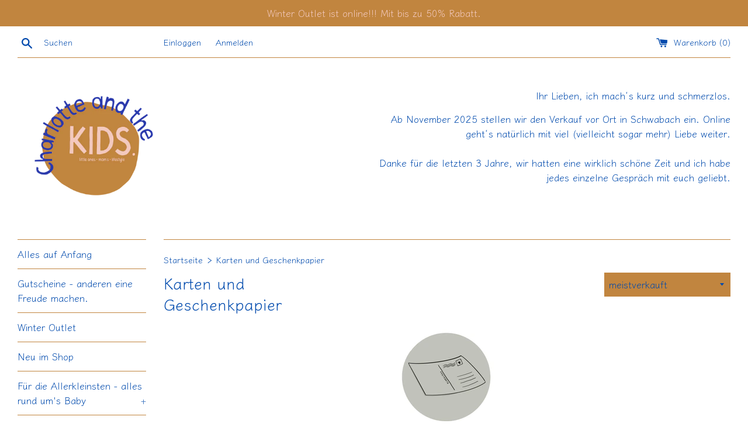

--- FILE ---
content_type: text/html; charset=utf-8
request_url: https://www.andthekids.de/collections/postkarten
body_size: 25591
content:
<!doctype html>
<html class="supports-no-js" lang="de">
<head>
  <meta charset="utf-8">
  <meta http-equiv="X-UA-Compatible" content="IE=edge,chrome=1">
  <meta name="viewport" content="width=device-width,initial-scale=1">
  <meta name="theme-color" content="">
  <link rel="canonical" href="https://www.andthekids.de/collections/postkarten">

  
    <link rel="shortcut icon" href="//www.andthekids.de/cdn/shop/files/Charlotte_32x32.png?v=1761902858" type="image/png" />
  

  <title>
  Karten und Geschenkpapier &ndash; and the kids. 
  </title>

  
    <meta name="description" content="">
  

  <!-- /snippets/social-meta-tags.liquid -->




<meta property="og:site_name" content="and the kids. ">
<meta property="og:url" content="https://www.andthekids.de/collections/postkarten">
<meta property="og:title" content="Karten und Geschenkpapier">
<meta property="og:type" content="product.group">
<meta property="og:description" content="Kleiner Family Concept Store - alles was den Alltag mit Kindern noch schöner macht. Und das Beste - hier kommen wirklich nur Produkte rein die wir selbst getestet &amp; lieben gelernt haben. ">

<meta property="og:image" content="http://www.andthekids.de/cdn/shop/collections/IMG_7231_1200x1200.jpg?v=1629438907">
<meta property="og:image:secure_url" content="https://www.andthekids.de/cdn/shop/collections/IMG_7231_1200x1200.jpg?v=1629438907">


<meta name="twitter:card" content="summary_large_image">
<meta name="twitter:title" content="Karten und Geschenkpapier">
<meta name="twitter:description" content="Kleiner Family Concept Store - alles was den Alltag mit Kindern noch schöner macht. Und das Beste - hier kommen wirklich nur Produkte rein die wir selbst getestet &amp; lieben gelernt haben. ">

  <style data-shopify>
  :root {
    --color-body-text: #004aad;
    --color-body: #ffffff;
  }
</style>


  <script>
    document.documentElement.className = document.documentElement.className.replace('supports-no-js', 'supports-js');

    var theme = {
      strings: {
        addToCart: "In den Warenkorb legen",
        itemAddedToCart: "Artikel wurde in den Warenkorb gelegt.",
        soldOut: "Ausverkauft",
        unavailable: "Nicht verfügbar",
        viewCart: "Warenkorb ansehen",
        zoomClose: "Schließen (Esc)",
        zoomPrev: "Vorige (Linke Pfeiltaste)",
        zoomNext: "Nächste (Rechte Pfeiltaste)"
      },
      mapStrings: {
        addressError: "Kann die Adresse nicht finden",
        addressNoResults: "Keine Ergebnisse für diese Adresse",
        addressQueryLimit: "Du hast die Nutzungsgrenze der Google-API überschritten. Du solltest über ein Upgrade auf einen \u003ca href=\"https:\/\/developers.google.com\/maps\/premium\/usage-limits\"\u003ePremium-Plan\u003c\/a\u003e nachdenken.",
        authError: "Es gab ein Problem bei Google Maps Konto zu authentifizieren."
      }
    };theme.breadcrumbs = {
        collection: {
          title: "Karten und Geschenkpapier",
          link: "https://www.andthekids.de/collections/postkarten"
        }
      };
      sessionStorage.setItem("breadcrumb", JSON.stringify(theme.breadcrumbs.collection));</script>

  <link href="//www.andthekids.de/cdn/shop/t/5/assets/theme.scss.css?v=43391996754901132511763042128" rel="stylesheet" type="text/css" media="all" />

  <script>window.performance && window.performance.mark && window.performance.mark('shopify.content_for_header.start');</script><meta name="facebook-domain-verification" content="em5xhwmkxtye9noyztmglwa71asq0v">
<meta name="google-site-verification" content="0cR7cyVrFZjkmK80gzKiNeEiTK87zldlAL33aPqAtTQ">
<meta id="shopify-digital-wallet" name="shopify-digital-wallet" content="/59146272947/digital_wallets/dialog">
<meta name="shopify-checkout-api-token" content="ef0e528cc3661ac0fcf47371cf86312c">
<meta id="in-context-paypal-metadata" data-shop-id="59146272947" data-venmo-supported="false" data-environment="production" data-locale="de_DE" data-paypal-v4="true" data-currency="EUR">
<link rel="alternate" type="application/atom+xml" title="Feed" href="/collections/postkarten.atom" />
<link rel="next" href="/collections/postkarten?page=2">
<link rel="alternate" type="application/json+oembed" href="https://www.andthekids.de/collections/postkarten.oembed">
<script async="async" src="/checkouts/internal/preloads.js?locale=de-DE"></script>
<link rel="preconnect" href="https://shop.app" crossorigin="anonymous">
<script async="async" src="https://shop.app/checkouts/internal/preloads.js?locale=de-DE&shop_id=59146272947" crossorigin="anonymous"></script>
<script id="apple-pay-shop-capabilities" type="application/json">{"shopId":59146272947,"countryCode":"DE","currencyCode":"EUR","merchantCapabilities":["supports3DS"],"merchantId":"gid:\/\/shopify\/Shop\/59146272947","merchantName":"and the kids. ","requiredBillingContactFields":["postalAddress","email"],"requiredShippingContactFields":["postalAddress","email"],"shippingType":"shipping","supportedNetworks":["visa","maestro","masterCard","amex"],"total":{"type":"pending","label":"and the kids. ","amount":"1.00"},"shopifyPaymentsEnabled":true,"supportsSubscriptions":true}</script>
<script id="shopify-features" type="application/json">{"accessToken":"ef0e528cc3661ac0fcf47371cf86312c","betas":["rich-media-storefront-analytics"],"domain":"www.andthekids.de","predictiveSearch":true,"shopId":59146272947,"locale":"de"}</script>
<script>var Shopify = Shopify || {};
Shopify.shop = "and-the-kids.myshopify.com";
Shopify.locale = "de";
Shopify.currency = {"active":"EUR","rate":"1.0"};
Shopify.country = "DE";
Shopify.theme = {"name":"Simple","id":126269358259,"schema_name":"Simple","schema_version":"12.6.0","theme_store_id":578,"role":"main"};
Shopify.theme.handle = "null";
Shopify.theme.style = {"id":null,"handle":null};
Shopify.cdnHost = "www.andthekids.de/cdn";
Shopify.routes = Shopify.routes || {};
Shopify.routes.root = "/";</script>
<script type="module">!function(o){(o.Shopify=o.Shopify||{}).modules=!0}(window);</script>
<script>!function(o){function n(){var o=[];function n(){o.push(Array.prototype.slice.apply(arguments))}return n.q=o,n}var t=o.Shopify=o.Shopify||{};t.loadFeatures=n(),t.autoloadFeatures=n()}(window);</script>
<script>
  window.ShopifyPay = window.ShopifyPay || {};
  window.ShopifyPay.apiHost = "shop.app\/pay";
  window.ShopifyPay.redirectState = null;
</script>
<script id="shop-js-analytics" type="application/json">{"pageType":"collection"}</script>
<script defer="defer" async type="module" src="//www.andthekids.de/cdn/shopifycloud/shop-js/modules/v2/client.init-shop-cart-sync_HUjMWWU5.de.esm.js"></script>
<script defer="defer" async type="module" src="//www.andthekids.de/cdn/shopifycloud/shop-js/modules/v2/chunk.common_QpfDqRK1.esm.js"></script>
<script type="module">
  await import("//www.andthekids.de/cdn/shopifycloud/shop-js/modules/v2/client.init-shop-cart-sync_HUjMWWU5.de.esm.js");
await import("//www.andthekids.de/cdn/shopifycloud/shop-js/modules/v2/chunk.common_QpfDqRK1.esm.js");

  window.Shopify.SignInWithShop?.initShopCartSync?.({"fedCMEnabled":true,"windoidEnabled":true});

</script>
<script>
  window.Shopify = window.Shopify || {};
  if (!window.Shopify.featureAssets) window.Shopify.featureAssets = {};
  window.Shopify.featureAssets['shop-js'] = {"shop-cart-sync":["modules/v2/client.shop-cart-sync_ByUgVWtJ.de.esm.js","modules/v2/chunk.common_QpfDqRK1.esm.js"],"init-fed-cm":["modules/v2/client.init-fed-cm_CVqhkk-1.de.esm.js","modules/v2/chunk.common_QpfDqRK1.esm.js"],"shop-button":["modules/v2/client.shop-button_B0pFlqys.de.esm.js","modules/v2/chunk.common_QpfDqRK1.esm.js"],"shop-cash-offers":["modules/v2/client.shop-cash-offers_CaaeZ5wd.de.esm.js","modules/v2/chunk.common_QpfDqRK1.esm.js","modules/v2/chunk.modal_CS8dP9kO.esm.js"],"init-windoid":["modules/v2/client.init-windoid_B-gyVqfY.de.esm.js","modules/v2/chunk.common_QpfDqRK1.esm.js"],"shop-toast-manager":["modules/v2/client.shop-toast-manager_DgTeluS3.de.esm.js","modules/v2/chunk.common_QpfDqRK1.esm.js"],"init-shop-email-lookup-coordinator":["modules/v2/client.init-shop-email-lookup-coordinator_C5I212n4.de.esm.js","modules/v2/chunk.common_QpfDqRK1.esm.js"],"init-shop-cart-sync":["modules/v2/client.init-shop-cart-sync_HUjMWWU5.de.esm.js","modules/v2/chunk.common_QpfDqRK1.esm.js"],"avatar":["modules/v2/client.avatar_BTnouDA3.de.esm.js"],"pay-button":["modules/v2/client.pay-button_CJaF-UDc.de.esm.js","modules/v2/chunk.common_QpfDqRK1.esm.js"],"init-customer-accounts":["modules/v2/client.init-customer-accounts_BI_wUvuR.de.esm.js","modules/v2/client.shop-login-button_DTPR4l75.de.esm.js","modules/v2/chunk.common_QpfDqRK1.esm.js","modules/v2/chunk.modal_CS8dP9kO.esm.js"],"init-shop-for-new-customer-accounts":["modules/v2/client.init-shop-for-new-customer-accounts_C4qR5Wl-.de.esm.js","modules/v2/client.shop-login-button_DTPR4l75.de.esm.js","modules/v2/chunk.common_QpfDqRK1.esm.js","modules/v2/chunk.modal_CS8dP9kO.esm.js"],"shop-login-button":["modules/v2/client.shop-login-button_DTPR4l75.de.esm.js","modules/v2/chunk.common_QpfDqRK1.esm.js","modules/v2/chunk.modal_CS8dP9kO.esm.js"],"init-customer-accounts-sign-up":["modules/v2/client.init-customer-accounts-sign-up_SG5gYFpP.de.esm.js","modules/v2/client.shop-login-button_DTPR4l75.de.esm.js","modules/v2/chunk.common_QpfDqRK1.esm.js","modules/v2/chunk.modal_CS8dP9kO.esm.js"],"shop-follow-button":["modules/v2/client.shop-follow-button_CmMsyvrH.de.esm.js","modules/v2/chunk.common_QpfDqRK1.esm.js","modules/v2/chunk.modal_CS8dP9kO.esm.js"],"checkout-modal":["modules/v2/client.checkout-modal_tfCxQqrq.de.esm.js","modules/v2/chunk.common_QpfDqRK1.esm.js","modules/v2/chunk.modal_CS8dP9kO.esm.js"],"lead-capture":["modules/v2/client.lead-capture_Ccz5Zm6k.de.esm.js","modules/v2/chunk.common_QpfDqRK1.esm.js","modules/v2/chunk.modal_CS8dP9kO.esm.js"],"shop-login":["modules/v2/client.shop-login_BfivnucW.de.esm.js","modules/v2/chunk.common_QpfDqRK1.esm.js","modules/v2/chunk.modal_CS8dP9kO.esm.js"],"payment-terms":["modules/v2/client.payment-terms_D2Mn0eFV.de.esm.js","modules/v2/chunk.common_QpfDqRK1.esm.js","modules/v2/chunk.modal_CS8dP9kO.esm.js"]};
</script>
<script id="__st">var __st={"a":59146272947,"offset":3600,"reqid":"42387340-99da-4513-8972-fbf7f7070d89-1768837143","pageurl":"www.andthekids.de\/collections\/postkarten","u":"dcc59b1bc3af","p":"collection","rtyp":"collection","rid":277595095219};</script>
<script>window.ShopifyPaypalV4VisibilityTracking = true;</script>
<script id="captcha-bootstrap">!function(){'use strict';const t='contact',e='account',n='new_comment',o=[[t,t],['blogs',n],['comments',n],[t,'customer']],c=[[e,'customer_login'],[e,'guest_login'],[e,'recover_customer_password'],[e,'create_customer']],r=t=>t.map((([t,e])=>`form[action*='/${t}']:not([data-nocaptcha='true']) input[name='form_type'][value='${e}']`)).join(','),a=t=>()=>t?[...document.querySelectorAll(t)].map((t=>t.form)):[];function s(){const t=[...o],e=r(t);return a(e)}const i='password',u='form_key',d=['recaptcha-v3-token','g-recaptcha-response','h-captcha-response',i],f=()=>{try{return window.sessionStorage}catch{return}},m='__shopify_v',_=t=>t.elements[u];function p(t,e,n=!1){try{const o=window.sessionStorage,c=JSON.parse(o.getItem(e)),{data:r}=function(t){const{data:e,action:n}=t;return t[m]||n?{data:e,action:n}:{data:t,action:n}}(c);for(const[e,n]of Object.entries(r))t.elements[e]&&(t.elements[e].value=n);n&&o.removeItem(e)}catch(o){console.error('form repopulation failed',{error:o})}}const l='form_type',E='cptcha';function T(t){t.dataset[E]=!0}const w=window,h=w.document,L='Shopify',v='ce_forms',y='captcha';let A=!1;((t,e)=>{const n=(g='f06e6c50-85a8-45c8-87d0-21a2b65856fe',I='https://cdn.shopify.com/shopifycloud/storefront-forms-hcaptcha/ce_storefront_forms_captcha_hcaptcha.v1.5.2.iife.js',D={infoText:'Durch hCaptcha geschützt',privacyText:'Datenschutz',termsText:'Allgemeine Geschäftsbedingungen'},(t,e,n)=>{const o=w[L][v],c=o.bindForm;if(c)return c(t,g,e,D).then(n);var r;o.q.push([[t,g,e,D],n]),r=I,A||(h.body.append(Object.assign(h.createElement('script'),{id:'captcha-provider',async:!0,src:r})),A=!0)});var g,I,D;w[L]=w[L]||{},w[L][v]=w[L][v]||{},w[L][v].q=[],w[L][y]=w[L][y]||{},w[L][y].protect=function(t,e){n(t,void 0,e),T(t)},Object.freeze(w[L][y]),function(t,e,n,w,h,L){const[v,y,A,g]=function(t,e,n){const i=e?o:[],u=t?c:[],d=[...i,...u],f=r(d),m=r(i),_=r(d.filter((([t,e])=>n.includes(e))));return[a(f),a(m),a(_),s()]}(w,h,L),I=t=>{const e=t.target;return e instanceof HTMLFormElement?e:e&&e.form},D=t=>v().includes(t);t.addEventListener('submit',(t=>{const e=I(t);if(!e)return;const n=D(e)&&!e.dataset.hcaptchaBound&&!e.dataset.recaptchaBound,o=_(e),c=g().includes(e)&&(!o||!o.value);(n||c)&&t.preventDefault(),c&&!n&&(function(t){try{if(!f())return;!function(t){const e=f();if(!e)return;const n=_(t);if(!n)return;const o=n.value;o&&e.removeItem(o)}(t);const e=Array.from(Array(32),(()=>Math.random().toString(36)[2])).join('');!function(t,e){_(t)||t.append(Object.assign(document.createElement('input'),{type:'hidden',name:u})),t.elements[u].value=e}(t,e),function(t,e){const n=f();if(!n)return;const o=[...t.querySelectorAll(`input[type='${i}']`)].map((({name:t})=>t)),c=[...d,...o],r={};for(const[a,s]of new FormData(t).entries())c.includes(a)||(r[a]=s);n.setItem(e,JSON.stringify({[m]:1,action:t.action,data:r}))}(t,e)}catch(e){console.error('failed to persist form',e)}}(e),e.submit())}));const S=(t,e)=>{t&&!t.dataset[E]&&(n(t,e.some((e=>e===t))),T(t))};for(const o of['focusin','change'])t.addEventListener(o,(t=>{const e=I(t);D(e)&&S(e,y())}));const B=e.get('form_key'),M=e.get(l),P=B&&M;t.addEventListener('DOMContentLoaded',(()=>{const t=y();if(P)for(const e of t)e.elements[l].value===M&&p(e,B);[...new Set([...A(),...v().filter((t=>'true'===t.dataset.shopifyCaptcha))])].forEach((e=>S(e,t)))}))}(h,new URLSearchParams(w.location.search),n,t,e,['guest_login'])})(!0,!0)}();</script>
<script integrity="sha256-4kQ18oKyAcykRKYeNunJcIwy7WH5gtpwJnB7kiuLZ1E=" data-source-attribution="shopify.loadfeatures" defer="defer" src="//www.andthekids.de/cdn/shopifycloud/storefront/assets/storefront/load_feature-a0a9edcb.js" crossorigin="anonymous"></script>
<script crossorigin="anonymous" defer="defer" src="//www.andthekids.de/cdn/shopifycloud/storefront/assets/shopify_pay/storefront-65b4c6d7.js?v=20250812"></script>
<script data-source-attribution="shopify.dynamic_checkout.dynamic.init">var Shopify=Shopify||{};Shopify.PaymentButton=Shopify.PaymentButton||{isStorefrontPortableWallets:!0,init:function(){window.Shopify.PaymentButton.init=function(){};var t=document.createElement("script");t.src="https://www.andthekids.de/cdn/shopifycloud/portable-wallets/latest/portable-wallets.de.js",t.type="module",document.head.appendChild(t)}};
</script>
<script data-source-attribution="shopify.dynamic_checkout.buyer_consent">
  function portableWalletsHideBuyerConsent(e){var t=document.getElementById("shopify-buyer-consent"),n=document.getElementById("shopify-subscription-policy-button");t&&n&&(t.classList.add("hidden"),t.setAttribute("aria-hidden","true"),n.removeEventListener("click",e))}function portableWalletsShowBuyerConsent(e){var t=document.getElementById("shopify-buyer-consent"),n=document.getElementById("shopify-subscription-policy-button");t&&n&&(t.classList.remove("hidden"),t.removeAttribute("aria-hidden"),n.addEventListener("click",e))}window.Shopify?.PaymentButton&&(window.Shopify.PaymentButton.hideBuyerConsent=portableWalletsHideBuyerConsent,window.Shopify.PaymentButton.showBuyerConsent=portableWalletsShowBuyerConsent);
</script>
<script data-source-attribution="shopify.dynamic_checkout.cart.bootstrap">document.addEventListener("DOMContentLoaded",(function(){function t(){return document.querySelector("shopify-accelerated-checkout-cart, shopify-accelerated-checkout")}if(t())Shopify.PaymentButton.init();else{new MutationObserver((function(e,n){t()&&(Shopify.PaymentButton.init(),n.disconnect())})).observe(document.body,{childList:!0,subtree:!0})}}));
</script>
<link id="shopify-accelerated-checkout-styles" rel="stylesheet" media="screen" href="https://www.andthekids.de/cdn/shopifycloud/portable-wallets/latest/accelerated-checkout-backwards-compat.css" crossorigin="anonymous">
<style id="shopify-accelerated-checkout-cart">
        #shopify-buyer-consent {
  margin-top: 1em;
  display: inline-block;
  width: 100%;
}

#shopify-buyer-consent.hidden {
  display: none;
}

#shopify-subscription-policy-button {
  background: none;
  border: none;
  padding: 0;
  text-decoration: underline;
  font-size: inherit;
  cursor: pointer;
}

#shopify-subscription-policy-button::before {
  box-shadow: none;
}

      </style>

<script>window.performance && window.performance.mark && window.performance.mark('shopify.content_for_header.end');</script>

  <script src="//www.andthekids.de/cdn/shop/t/5/assets/jquery-1.11.0.min.js?v=32460426840832490021629183308" type="text/javascript"></script>
  <script src="//www.andthekids.de/cdn/shop/t/5/assets/modernizr.min.js?v=44044439420609591321629183309" type="text/javascript"></script>

  <script src="//www.andthekids.de/cdn/shop/t/5/assets/lazysizes.min.js?v=155223123402716617051629183309" async="async"></script>

  
<link href="https://monorail-edge.shopifysvc.com" rel="dns-prefetch">
<script>(function(){if ("sendBeacon" in navigator && "performance" in window) {try {var session_token_from_headers = performance.getEntriesByType('navigation')[0].serverTiming.find(x => x.name == '_s').description;} catch {var session_token_from_headers = undefined;}var session_cookie_matches = document.cookie.match(/_shopify_s=([^;]*)/);var session_token_from_cookie = session_cookie_matches && session_cookie_matches.length === 2 ? session_cookie_matches[1] : "";var session_token = session_token_from_headers || session_token_from_cookie || "";function handle_abandonment_event(e) {var entries = performance.getEntries().filter(function(entry) {return /monorail-edge.shopifysvc.com/.test(entry.name);});if (!window.abandonment_tracked && entries.length === 0) {window.abandonment_tracked = true;var currentMs = Date.now();var navigation_start = performance.timing.navigationStart;var payload = {shop_id: 59146272947,url: window.location.href,navigation_start,duration: currentMs - navigation_start,session_token,page_type: "collection"};window.navigator.sendBeacon("https://monorail-edge.shopifysvc.com/v1/produce", JSON.stringify({schema_id: "online_store_buyer_site_abandonment/1.1",payload: payload,metadata: {event_created_at_ms: currentMs,event_sent_at_ms: currentMs}}));}}window.addEventListener('pagehide', handle_abandonment_event);}}());</script>
<script id="web-pixels-manager-setup">(function e(e,d,r,n,o){if(void 0===o&&(o={}),!Boolean(null===(a=null===(i=window.Shopify)||void 0===i?void 0:i.analytics)||void 0===a?void 0:a.replayQueue)){var i,a;window.Shopify=window.Shopify||{};var t=window.Shopify;t.analytics=t.analytics||{};var s=t.analytics;s.replayQueue=[],s.publish=function(e,d,r){return s.replayQueue.push([e,d,r]),!0};try{self.performance.mark("wpm:start")}catch(e){}var l=function(){var e={modern:/Edge?\/(1{2}[4-9]|1[2-9]\d|[2-9]\d{2}|\d{4,})\.\d+(\.\d+|)|Firefox\/(1{2}[4-9]|1[2-9]\d|[2-9]\d{2}|\d{4,})\.\d+(\.\d+|)|Chrom(ium|e)\/(9{2}|\d{3,})\.\d+(\.\d+|)|(Maci|X1{2}).+ Version\/(15\.\d+|(1[6-9]|[2-9]\d|\d{3,})\.\d+)([,.]\d+|)( \(\w+\)|)( Mobile\/\w+|) Safari\/|Chrome.+OPR\/(9{2}|\d{3,})\.\d+\.\d+|(CPU[ +]OS|iPhone[ +]OS|CPU[ +]iPhone|CPU IPhone OS|CPU iPad OS)[ +]+(15[._]\d+|(1[6-9]|[2-9]\d|\d{3,})[._]\d+)([._]\d+|)|Android:?[ /-](13[3-9]|1[4-9]\d|[2-9]\d{2}|\d{4,})(\.\d+|)(\.\d+|)|Android.+Firefox\/(13[5-9]|1[4-9]\d|[2-9]\d{2}|\d{4,})\.\d+(\.\d+|)|Android.+Chrom(ium|e)\/(13[3-9]|1[4-9]\d|[2-9]\d{2}|\d{4,})\.\d+(\.\d+|)|SamsungBrowser\/([2-9]\d|\d{3,})\.\d+/,legacy:/Edge?\/(1[6-9]|[2-9]\d|\d{3,})\.\d+(\.\d+|)|Firefox\/(5[4-9]|[6-9]\d|\d{3,})\.\d+(\.\d+|)|Chrom(ium|e)\/(5[1-9]|[6-9]\d|\d{3,})\.\d+(\.\d+|)([\d.]+$|.*Safari\/(?![\d.]+ Edge\/[\d.]+$))|(Maci|X1{2}).+ Version\/(10\.\d+|(1[1-9]|[2-9]\d|\d{3,})\.\d+)([,.]\d+|)( \(\w+\)|)( Mobile\/\w+|) Safari\/|Chrome.+OPR\/(3[89]|[4-9]\d|\d{3,})\.\d+\.\d+|(CPU[ +]OS|iPhone[ +]OS|CPU[ +]iPhone|CPU IPhone OS|CPU iPad OS)[ +]+(10[._]\d+|(1[1-9]|[2-9]\d|\d{3,})[._]\d+)([._]\d+|)|Android:?[ /-](13[3-9]|1[4-9]\d|[2-9]\d{2}|\d{4,})(\.\d+|)(\.\d+|)|Mobile Safari.+OPR\/([89]\d|\d{3,})\.\d+\.\d+|Android.+Firefox\/(13[5-9]|1[4-9]\d|[2-9]\d{2}|\d{4,})\.\d+(\.\d+|)|Android.+Chrom(ium|e)\/(13[3-9]|1[4-9]\d|[2-9]\d{2}|\d{4,})\.\d+(\.\d+|)|Android.+(UC? ?Browser|UCWEB|U3)[ /]?(15\.([5-9]|\d{2,})|(1[6-9]|[2-9]\d|\d{3,})\.\d+)\.\d+|SamsungBrowser\/(5\.\d+|([6-9]|\d{2,})\.\d+)|Android.+MQ{2}Browser\/(14(\.(9|\d{2,})|)|(1[5-9]|[2-9]\d|\d{3,})(\.\d+|))(\.\d+|)|K[Aa][Ii]OS\/(3\.\d+|([4-9]|\d{2,})\.\d+)(\.\d+|)/},d=e.modern,r=e.legacy,n=navigator.userAgent;return n.match(d)?"modern":n.match(r)?"legacy":"unknown"}(),u="modern"===l?"modern":"legacy",c=(null!=n?n:{modern:"",legacy:""})[u],f=function(e){return[e.baseUrl,"/wpm","/b",e.hashVersion,"modern"===e.buildTarget?"m":"l",".js"].join("")}({baseUrl:d,hashVersion:r,buildTarget:u}),m=function(e){var d=e.version,r=e.bundleTarget,n=e.surface,o=e.pageUrl,i=e.monorailEndpoint;return{emit:function(e){var a=e.status,t=e.errorMsg,s=(new Date).getTime(),l=JSON.stringify({metadata:{event_sent_at_ms:s},events:[{schema_id:"web_pixels_manager_load/3.1",payload:{version:d,bundle_target:r,page_url:o,status:a,surface:n,error_msg:t},metadata:{event_created_at_ms:s}}]});if(!i)return console&&console.warn&&console.warn("[Web Pixels Manager] No Monorail endpoint provided, skipping logging."),!1;try{return self.navigator.sendBeacon.bind(self.navigator)(i,l)}catch(e){}var u=new XMLHttpRequest;try{return u.open("POST",i,!0),u.setRequestHeader("Content-Type","text/plain"),u.send(l),!0}catch(e){return console&&console.warn&&console.warn("[Web Pixels Manager] Got an unhandled error while logging to Monorail."),!1}}}}({version:r,bundleTarget:l,surface:e.surface,pageUrl:self.location.href,monorailEndpoint:e.monorailEndpoint});try{o.browserTarget=l,function(e){var d=e.src,r=e.async,n=void 0===r||r,o=e.onload,i=e.onerror,a=e.sri,t=e.scriptDataAttributes,s=void 0===t?{}:t,l=document.createElement("script"),u=document.querySelector("head"),c=document.querySelector("body");if(l.async=n,l.src=d,a&&(l.integrity=a,l.crossOrigin="anonymous"),s)for(var f in s)if(Object.prototype.hasOwnProperty.call(s,f))try{l.dataset[f]=s[f]}catch(e){}if(o&&l.addEventListener("load",o),i&&l.addEventListener("error",i),u)u.appendChild(l);else{if(!c)throw new Error("Did not find a head or body element to append the script");c.appendChild(l)}}({src:f,async:!0,onload:function(){if(!function(){var e,d;return Boolean(null===(d=null===(e=window.Shopify)||void 0===e?void 0:e.analytics)||void 0===d?void 0:d.initialized)}()){var d=window.webPixelsManager.init(e)||void 0;if(d){var r=window.Shopify.analytics;r.replayQueue.forEach((function(e){var r=e[0],n=e[1],o=e[2];d.publishCustomEvent(r,n,o)})),r.replayQueue=[],r.publish=d.publishCustomEvent,r.visitor=d.visitor,r.initialized=!0}}},onerror:function(){return m.emit({status:"failed",errorMsg:"".concat(f," has failed to load")})},sri:function(e){var d=/^sha384-[A-Za-z0-9+/=]+$/;return"string"==typeof e&&d.test(e)}(c)?c:"",scriptDataAttributes:o}),m.emit({status:"loading"})}catch(e){m.emit({status:"failed",errorMsg:(null==e?void 0:e.message)||"Unknown error"})}}})({shopId: 59146272947,storefrontBaseUrl: "https://www.andthekids.de",extensionsBaseUrl: "https://extensions.shopifycdn.com/cdn/shopifycloud/web-pixels-manager",monorailEndpoint: "https://monorail-edge.shopifysvc.com/unstable/produce_batch",surface: "storefront-renderer",enabledBetaFlags: ["2dca8a86"],webPixelsConfigList: [{"id":"280461576","configuration":"{\"pixel_id\":\"5254621427954788\",\"pixel_type\":\"facebook_pixel\",\"metaapp_system_user_token\":\"-\"}","eventPayloadVersion":"v1","runtimeContext":"OPEN","scriptVersion":"ca16bc87fe92b6042fbaa3acc2fbdaa6","type":"APP","apiClientId":2329312,"privacyPurposes":["ANALYTICS","MARKETING","SALE_OF_DATA"],"dataSharingAdjustments":{"protectedCustomerApprovalScopes":["read_customer_address","read_customer_email","read_customer_name","read_customer_personal_data","read_customer_phone"]}},{"id":"shopify-app-pixel","configuration":"{}","eventPayloadVersion":"v1","runtimeContext":"STRICT","scriptVersion":"0450","apiClientId":"shopify-pixel","type":"APP","privacyPurposes":["ANALYTICS","MARKETING"]},{"id":"shopify-custom-pixel","eventPayloadVersion":"v1","runtimeContext":"LAX","scriptVersion":"0450","apiClientId":"shopify-pixel","type":"CUSTOM","privacyPurposes":["ANALYTICS","MARKETING"]}],isMerchantRequest: false,initData: {"shop":{"name":"and the kids. ","paymentSettings":{"currencyCode":"EUR"},"myshopifyDomain":"and-the-kids.myshopify.com","countryCode":"DE","storefrontUrl":"https:\/\/www.andthekids.de"},"customer":null,"cart":null,"checkout":null,"productVariants":[],"purchasingCompany":null},},"https://www.andthekids.de/cdn","fcfee988w5aeb613cpc8e4bc33m6693e112",{"modern":"","legacy":""},{"shopId":"59146272947","storefrontBaseUrl":"https:\/\/www.andthekids.de","extensionBaseUrl":"https:\/\/extensions.shopifycdn.com\/cdn\/shopifycloud\/web-pixels-manager","surface":"storefront-renderer","enabledBetaFlags":"[\"2dca8a86\"]","isMerchantRequest":"false","hashVersion":"fcfee988w5aeb613cpc8e4bc33m6693e112","publish":"custom","events":"[[\"page_viewed\",{}],[\"collection_viewed\",{\"collection\":{\"id\":\"277595095219\",\"title\":\"Karten und Geschenkpapier\",\"productVariants\":[{\"price\":{\"amount\":2.0,\"currencyCode\":\"EUR\"},\"product\":{\"title\":\"Postkarte OMA\",\"vendor\":\"Gretas Schwester\",\"id\":\"6918982860979\",\"untranslatedTitle\":\"Postkarte OMA\",\"url\":\"\/products\/postkarte-oma\",\"type\":\"Postkarte\"},\"id\":\"40641263108275\",\"image\":{\"src\":\"\/\/www.andthekids.de\/cdn\/shop\/products\/image_82e6a9b0-5f9e-40ce-abdb-4e69ed6ebad2.jpg?v=1632566658\"},\"sku\":\"\",\"title\":\"Default Title\",\"untranslatedTitle\":\"Default Title\"},{\"price\":{\"amount\":2.0,\"currencyCode\":\"EUR\"},\"product\":{\"title\":\"Postkarte OPA\",\"vendor\":\"Gretas Schwester\",\"id\":\"6918985973939\",\"untranslatedTitle\":\"Postkarte OPA\",\"url\":\"\/products\/postkarte-opa\",\"type\":\"Postkarte\"},\"id\":\"40641282343091\",\"image\":{\"src\":\"\/\/www.andthekids.de\/cdn\/shop\/products\/image_bdbae98f-1b0b-45de-977d-1b60b22a9168.jpg?v=1632566879\"},\"sku\":\"\",\"title\":\"Default Title\",\"untranslatedTitle\":\"Default Title\"},{\"price\":{\"amount\":2.0,\"currencyCode\":\"EUR\"},\"product\":{\"title\":\"Postkarte DREI\",\"vendor\":\"Gretas Schwester\",\"id\":\"6850968977587\",\"untranslatedTitle\":\"Postkarte DREI\",\"url\":\"\/products\/kopie-von-postkarte-eins-1\",\"type\":\"Postkarte\"},\"id\":\"40373782347955\",\"image\":{\"src\":\"\/\/www.andthekids.de\/cdn\/shop\/products\/Drei_1080x_5b6c0367-5ba8-4a7b-b225-2222470cc6ec.jpg?v=1629025356\"},\"sku\":\"0003\",\"title\":\"Default Title\",\"untranslatedTitle\":\"Default Title\"},{\"price\":{\"amount\":2.0,\"currencyCode\":\"EUR\"},\"product\":{\"title\":\"Postkarte EINS\",\"vendor\":\"Gretas Schwester\",\"id\":\"6850965668019\",\"untranslatedTitle\":\"Postkarte EINS\",\"url\":\"\/products\/postkarte-eins\",\"type\":\"Postkarte\"},\"id\":\"40373771042995\",\"image\":{\"src\":\"\/\/www.andthekids.de\/cdn\/shop\/products\/Eins_1080x_08ddfdc7-52f8-4730-bcc2-db03b993df9a.jpg?v=1629025023\"},\"sku\":\"0001\",\"title\":\"Default Title\",\"untranslatedTitle\":\"Default Title\"},{\"price\":{\"amount\":2.0,\"currencyCode\":\"EUR\"},\"product\":{\"title\":\"Postkarte VIER\",\"vendor\":\"Gretas Schwester\",\"id\":\"6850969731251\",\"untranslatedTitle\":\"Postkarte VIER\",\"url\":\"\/products\/kopie-von-postkarte-drei\",\"type\":\"Postkarte\"},\"id\":\"40373784936627\",\"image\":{\"src\":\"\/\/www.andthekids.de\/cdn\/shop\/products\/Vier_1080x_b7b7ec75-272d-4c7e-86be-f6855d585303.jpg?v=1629025419\"},\"sku\":\"0004\",\"title\":\"Default Title\",\"untranslatedTitle\":\"Default Title\"},{\"price\":{\"amount\":2.0,\"currencyCode\":\"EUR\"},\"product\":{\"title\":\"Postkarte ZWEI\",\"vendor\":\"Gretas Schwester\",\"id\":\"6850967404723\",\"untranslatedTitle\":\"Postkarte ZWEI\",\"url\":\"\/products\/kopie-von-postkarte-eins\",\"type\":\"Postkarte\"},\"id\":\"40373777596595\",\"image\":{\"src\":\"\/\/www.andthekids.de\/cdn\/shop\/products\/Zwei_1080x_985535af-7115-406b-8bbf-64357151720d.jpg?v=1629025209\"},\"sku\":\"0002\",\"title\":\"Default Title\",\"untranslatedTitle\":\"Default Title\"},{\"price\":{\"amount\":2.0,\"currencyCode\":\"EUR\"},\"product\":{\"title\":\"Postkarte FÜNF\",\"vendor\":\"Gretas Schwester\",\"id\":\"6918978699443\",\"untranslatedTitle\":\"Postkarte FÜNF\",\"url\":\"\/products\/postkarte-funf\",\"type\":\"Postkarte\"},\"id\":\"40641238237363\",\"image\":{\"src\":\"\/\/www.andthekids.de\/cdn\/shop\/products\/image_e66dd3f5-c186-41d2-9733-26c84d8a2c61.jpg?v=1632566292\"},\"sku\":\"\",\"title\":\"Default Title\",\"untranslatedTitle\":\"Default Title\"},{\"price\":{\"amount\":1.95,\"currencyCode\":\"EUR\"},\"product\":{\"title\":\"Postkarte „For you Pferd“\",\"vendor\":\"NUUKK\",\"id\":\"9634992587016\",\"untranslatedTitle\":\"Postkarte „For you Pferd“\",\"url\":\"\/products\/postkarte-for-you-pferd\",\"type\":\"Tattoos\"},\"id\":\"50662178062600\",\"image\":{\"src\":\"\/\/www.andthekids.de\/cdn\/shop\/files\/0F8CBCEF-EB7D-4A1C-B416-3A830A64186F.jpg?v=1737717918\"},\"sku\":null,\"title\":\"Default Title\",\"untranslatedTitle\":\"Default Title\"},{\"price\":{\"amount\":1.95,\"currencyCode\":\"EUR\"},\"product\":{\"title\":\"Postkarte „Geburtstag Hunde“\",\"vendor\":\"NUUKK\",\"id\":\"9634991472904\",\"untranslatedTitle\":\"Postkarte „Geburtstag Hunde“\",\"url\":\"\/products\/postkarte-geburtstag-hunde\",\"type\":\"Tattoos\"},\"id\":\"50662173901064\",\"image\":{\"src\":\"\/\/www.andthekids.de\/cdn\/shop\/files\/82C3A7EA-7A8A-480D-AD46-FAF8DF76EB46.jpg?v=1737717854\"},\"sku\":null,\"title\":\"Default Title\",\"untranslatedTitle\":\"Default Title\"},{\"price\":{\"amount\":2.0,\"currencyCode\":\"EUR\"},\"product\":{\"title\":\"Postkarte SECHS\",\"vendor\":\"Gretas Schwester\",\"id\":\"6918980894899\",\"untranslatedTitle\":\"Postkarte SECHS\",\"url\":\"\/products\/postkarte-sechs\",\"type\":\"Postkarte\"},\"id\":\"40641246298291\",\"image\":{\"src\":\"\/\/www.andthekids.de\/cdn\/shop\/products\/image_bb2c35e9-f51c-4d8f-947d-571b4e68779f.jpg?v=1632566406\"},\"sku\":\"\",\"title\":\"Default Title\",\"untranslatedTitle\":\"Default Title\"},{\"price\":{\"amount\":1.95,\"currencyCode\":\"EUR\"},\"product\":{\"title\":\"Postkarte „Hi Coolie“\",\"vendor\":\"NUUKK\",\"id\":\"10087825834248\",\"untranslatedTitle\":\"Postkarte „Hi Coolie“\",\"url\":\"\/products\/postkarte-hi-coolie\",\"type\":\"Tattoos\"},\"id\":\"51062928179464\",\"image\":{\"src\":\"\/\/www.andthekids.de\/cdn\/shop\/files\/C79BFCDD-72C5-45A2-94BA-04EE477DC8DB.webp?v=1742930268\"},\"sku\":null,\"title\":\"Default Title\",\"untranslatedTitle\":\"Default Title\"},{\"price\":{\"amount\":1.95,\"currencyCode\":\"EUR\"},\"product\":{\"title\":\"Postkarte „warmest wishes“\",\"vendor\":\"NUUKK\",\"id\":\"9534209655048\",\"untranslatedTitle\":\"Postkarte „warmest wishes“\",\"url\":\"\/products\/postkarte-warmest-wishes\",\"type\":\"Tattoos\"},\"id\":\"50262763307272\",\"image\":{\"src\":\"\/\/www.andthekids.de\/cdn\/shop\/files\/0B572B47-CB82-435B-9082-13205878FA23.jpg?v=1730240204\"},\"sku\":null,\"title\":\"Default Title\",\"untranslatedTitle\":\"Default Title\"}]}}]]"});</script><script>
  window.ShopifyAnalytics = window.ShopifyAnalytics || {};
  window.ShopifyAnalytics.meta = window.ShopifyAnalytics.meta || {};
  window.ShopifyAnalytics.meta.currency = 'EUR';
  var meta = {"products":[{"id":6918982860979,"gid":"gid:\/\/shopify\/Product\/6918982860979","vendor":"Gretas Schwester","type":"Postkarte","handle":"postkarte-oma","variants":[{"id":40641263108275,"price":200,"name":"Postkarte OMA","public_title":null,"sku":""}],"remote":false},{"id":6918985973939,"gid":"gid:\/\/shopify\/Product\/6918985973939","vendor":"Gretas Schwester","type":"Postkarte","handle":"postkarte-opa","variants":[{"id":40641282343091,"price":200,"name":"Postkarte OPA","public_title":null,"sku":""}],"remote":false},{"id":6850968977587,"gid":"gid:\/\/shopify\/Product\/6850968977587","vendor":"Gretas Schwester","type":"Postkarte","handle":"kopie-von-postkarte-eins-1","variants":[{"id":40373782347955,"price":200,"name":"Postkarte DREI","public_title":null,"sku":"0003"}],"remote":false},{"id":6850965668019,"gid":"gid:\/\/shopify\/Product\/6850965668019","vendor":"Gretas Schwester","type":"Postkarte","handle":"postkarte-eins","variants":[{"id":40373771042995,"price":200,"name":"Postkarte EINS","public_title":null,"sku":"0001"}],"remote":false},{"id":6850969731251,"gid":"gid:\/\/shopify\/Product\/6850969731251","vendor":"Gretas Schwester","type":"Postkarte","handle":"kopie-von-postkarte-drei","variants":[{"id":40373784936627,"price":200,"name":"Postkarte VIER","public_title":null,"sku":"0004"}],"remote":false},{"id":6850967404723,"gid":"gid:\/\/shopify\/Product\/6850967404723","vendor":"Gretas Schwester","type":"Postkarte","handle":"kopie-von-postkarte-eins","variants":[{"id":40373777596595,"price":200,"name":"Postkarte ZWEI","public_title":null,"sku":"0002"}],"remote":false},{"id":6918978699443,"gid":"gid:\/\/shopify\/Product\/6918978699443","vendor":"Gretas Schwester","type":"Postkarte","handle":"postkarte-funf","variants":[{"id":40641238237363,"price":200,"name":"Postkarte FÜNF","public_title":null,"sku":""}],"remote":false},{"id":9634992587016,"gid":"gid:\/\/shopify\/Product\/9634992587016","vendor":"NUUKK","type":"Tattoos","handle":"postkarte-for-you-pferd","variants":[{"id":50662178062600,"price":195,"name":"Postkarte „For you Pferd“","public_title":null,"sku":null}],"remote":false},{"id":9634991472904,"gid":"gid:\/\/shopify\/Product\/9634991472904","vendor":"NUUKK","type":"Tattoos","handle":"postkarte-geburtstag-hunde","variants":[{"id":50662173901064,"price":195,"name":"Postkarte „Geburtstag Hunde“","public_title":null,"sku":null}],"remote":false},{"id":6918980894899,"gid":"gid:\/\/shopify\/Product\/6918980894899","vendor":"Gretas Schwester","type":"Postkarte","handle":"postkarte-sechs","variants":[{"id":40641246298291,"price":200,"name":"Postkarte SECHS","public_title":null,"sku":""}],"remote":false},{"id":10087825834248,"gid":"gid:\/\/shopify\/Product\/10087825834248","vendor":"NUUKK","type":"Tattoos","handle":"postkarte-hi-coolie","variants":[{"id":51062928179464,"price":195,"name":"Postkarte „Hi Coolie“","public_title":null,"sku":null}],"remote":false},{"id":9534209655048,"gid":"gid:\/\/shopify\/Product\/9534209655048","vendor":"NUUKK","type":"Tattoos","handle":"postkarte-warmest-wishes","variants":[{"id":50262763307272,"price":195,"name":"Postkarte „warmest wishes“","public_title":null,"sku":null}],"remote":false}],"page":{"pageType":"collection","resourceType":"collection","resourceId":277595095219,"requestId":"42387340-99da-4513-8972-fbf7f7070d89-1768837143"}};
  for (var attr in meta) {
    window.ShopifyAnalytics.meta[attr] = meta[attr];
  }
</script>
<script class="analytics">
  (function () {
    var customDocumentWrite = function(content) {
      var jquery = null;

      if (window.jQuery) {
        jquery = window.jQuery;
      } else if (window.Checkout && window.Checkout.$) {
        jquery = window.Checkout.$;
      }

      if (jquery) {
        jquery('body').append(content);
      }
    };

    var hasLoggedConversion = function(token) {
      if (token) {
        return document.cookie.indexOf('loggedConversion=' + token) !== -1;
      }
      return false;
    }

    var setCookieIfConversion = function(token) {
      if (token) {
        var twoMonthsFromNow = new Date(Date.now());
        twoMonthsFromNow.setMonth(twoMonthsFromNow.getMonth() + 2);

        document.cookie = 'loggedConversion=' + token + '; expires=' + twoMonthsFromNow;
      }
    }

    var trekkie = window.ShopifyAnalytics.lib = window.trekkie = window.trekkie || [];
    if (trekkie.integrations) {
      return;
    }
    trekkie.methods = [
      'identify',
      'page',
      'ready',
      'track',
      'trackForm',
      'trackLink'
    ];
    trekkie.factory = function(method) {
      return function() {
        var args = Array.prototype.slice.call(arguments);
        args.unshift(method);
        trekkie.push(args);
        return trekkie;
      };
    };
    for (var i = 0; i < trekkie.methods.length; i++) {
      var key = trekkie.methods[i];
      trekkie[key] = trekkie.factory(key);
    }
    trekkie.load = function(config) {
      trekkie.config = config || {};
      trekkie.config.initialDocumentCookie = document.cookie;
      var first = document.getElementsByTagName('script')[0];
      var script = document.createElement('script');
      script.type = 'text/javascript';
      script.onerror = function(e) {
        var scriptFallback = document.createElement('script');
        scriptFallback.type = 'text/javascript';
        scriptFallback.onerror = function(error) {
                var Monorail = {
      produce: function produce(monorailDomain, schemaId, payload) {
        var currentMs = new Date().getTime();
        var event = {
          schema_id: schemaId,
          payload: payload,
          metadata: {
            event_created_at_ms: currentMs,
            event_sent_at_ms: currentMs
          }
        };
        return Monorail.sendRequest("https://" + monorailDomain + "/v1/produce", JSON.stringify(event));
      },
      sendRequest: function sendRequest(endpointUrl, payload) {
        // Try the sendBeacon API
        if (window && window.navigator && typeof window.navigator.sendBeacon === 'function' && typeof window.Blob === 'function' && !Monorail.isIos12()) {
          var blobData = new window.Blob([payload], {
            type: 'text/plain'
          });

          if (window.navigator.sendBeacon(endpointUrl, blobData)) {
            return true;
          } // sendBeacon was not successful

        } // XHR beacon

        var xhr = new XMLHttpRequest();

        try {
          xhr.open('POST', endpointUrl);
          xhr.setRequestHeader('Content-Type', 'text/plain');
          xhr.send(payload);
        } catch (e) {
          console.log(e);
        }

        return false;
      },
      isIos12: function isIos12() {
        return window.navigator.userAgent.lastIndexOf('iPhone; CPU iPhone OS 12_') !== -1 || window.navigator.userAgent.lastIndexOf('iPad; CPU OS 12_') !== -1;
      }
    };
    Monorail.produce('monorail-edge.shopifysvc.com',
      'trekkie_storefront_load_errors/1.1',
      {shop_id: 59146272947,
      theme_id: 126269358259,
      app_name: "storefront",
      context_url: window.location.href,
      source_url: "//www.andthekids.de/cdn/s/trekkie.storefront.cd680fe47e6c39ca5d5df5f0a32d569bc48c0f27.min.js"});

        };
        scriptFallback.async = true;
        scriptFallback.src = '//www.andthekids.de/cdn/s/trekkie.storefront.cd680fe47e6c39ca5d5df5f0a32d569bc48c0f27.min.js';
        first.parentNode.insertBefore(scriptFallback, first);
      };
      script.async = true;
      script.src = '//www.andthekids.de/cdn/s/trekkie.storefront.cd680fe47e6c39ca5d5df5f0a32d569bc48c0f27.min.js';
      first.parentNode.insertBefore(script, first);
    };
    trekkie.load(
      {"Trekkie":{"appName":"storefront","development":false,"defaultAttributes":{"shopId":59146272947,"isMerchantRequest":null,"themeId":126269358259,"themeCityHash":"2661443333977438641","contentLanguage":"de","currency":"EUR","eventMetadataId":"ec50d22d-451b-4fbe-b231-92618d8cb1cb"},"isServerSideCookieWritingEnabled":true,"monorailRegion":"shop_domain","enabledBetaFlags":["65f19447"]},"Session Attribution":{},"S2S":{"facebookCapiEnabled":true,"source":"trekkie-storefront-renderer","apiClientId":580111}}
    );

    var loaded = false;
    trekkie.ready(function() {
      if (loaded) return;
      loaded = true;

      window.ShopifyAnalytics.lib = window.trekkie;

      var originalDocumentWrite = document.write;
      document.write = customDocumentWrite;
      try { window.ShopifyAnalytics.merchantGoogleAnalytics.call(this); } catch(error) {};
      document.write = originalDocumentWrite;

      window.ShopifyAnalytics.lib.page(null,{"pageType":"collection","resourceType":"collection","resourceId":277595095219,"requestId":"42387340-99da-4513-8972-fbf7f7070d89-1768837143","shopifyEmitted":true});

      var match = window.location.pathname.match(/checkouts\/(.+)\/(thank_you|post_purchase)/)
      var token = match? match[1]: undefined;
      if (!hasLoggedConversion(token)) {
        setCookieIfConversion(token);
        window.ShopifyAnalytics.lib.track("Viewed Product Category",{"currency":"EUR","category":"Collection: postkarten","collectionName":"postkarten","collectionId":277595095219,"nonInteraction":true},undefined,undefined,{"shopifyEmitted":true});
      }
    });


        var eventsListenerScript = document.createElement('script');
        eventsListenerScript.async = true;
        eventsListenerScript.src = "//www.andthekids.de/cdn/shopifycloud/storefront/assets/shop_events_listener-3da45d37.js";
        document.getElementsByTagName('head')[0].appendChild(eventsListenerScript);

})();</script>
<script
  defer
  src="https://www.andthekids.de/cdn/shopifycloud/perf-kit/shopify-perf-kit-3.0.4.min.js"
  data-application="storefront-renderer"
  data-shop-id="59146272947"
  data-render-region="gcp-us-east1"
  data-page-type="collection"
  data-theme-instance-id="126269358259"
  data-theme-name="Simple"
  data-theme-version="12.6.0"
  data-monorail-region="shop_domain"
  data-resource-timing-sampling-rate="10"
  data-shs="true"
  data-shs-beacon="true"
  data-shs-export-with-fetch="true"
  data-shs-logs-sample-rate="1"
  data-shs-beacon-endpoint="https://www.andthekids.de/api/collect"
></script>
</head>

<body id="karten-und-geschenkpapier" class="template-collection">

  <a class="in-page-link visually-hidden skip-link" href="#MainContent">Direkt zum Inhalt</a>

  <div id="shopify-section-header" class="shopify-section">

  <style>
    .site-header__logo {
      width: 250px;
    }
    #HeaderLogoWrapper {
      max-width: 250px !important;
    }
  </style>
  <style>
    .announcement-bar--link:hover {
      

      
        background-color: #c68f4e;
      
    }
  </style>

  
    <a href="/collections/winter-outlet" class="announcement-bar announcement-bar--link">
  

    <p class="announcement-bar__message site-wrapper">Winter Outlet ist online!!! Mit bis zu 50% Rabatt.</p>

  
    </a>
  


<div class="site-wrapper">
  <div class="top-bar grid">

    <div class="grid__item medium-up--one-fifth small--one-half">
      <div class="top-bar__search">
        <a href="/search" class="medium-up--hide">
          <svg aria-hidden="true" focusable="false" role="presentation" class="icon icon-search" viewBox="0 0 20 20"><path fill="#444" d="M18.64 17.02l-5.31-5.31c.81-1.08 1.26-2.43 1.26-3.87C14.5 4.06 11.44 1 7.75 1S1 4.06 1 7.75s3.06 6.75 6.75 6.75c1.44 0 2.79-.45 3.87-1.26l5.31 5.31c.45.45 1.26.54 1.71.09.45-.36.45-1.17 0-1.62zM3.25 7.75c0-2.52 1.98-4.5 4.5-4.5s4.5 1.98 4.5 4.5-1.98 4.5-4.5 4.5-4.5-1.98-4.5-4.5z"/></svg>
        </a>
        <form action="/search" method="get" class="search-bar small--hide" role="search">
          
          <button type="submit" class="search-bar__submit">
            <svg aria-hidden="true" focusable="false" role="presentation" class="icon icon-search" viewBox="0 0 20 20"><path fill="#444" d="M18.64 17.02l-5.31-5.31c.81-1.08 1.26-2.43 1.26-3.87C14.5 4.06 11.44 1 7.75 1S1 4.06 1 7.75s3.06 6.75 6.75 6.75c1.44 0 2.79-.45 3.87-1.26l5.31 5.31c.45.45 1.26.54 1.71.09.45-.36.45-1.17 0-1.62zM3.25 7.75c0-2.52 1.98-4.5 4.5-4.5s4.5 1.98 4.5 4.5-1.98 4.5-4.5 4.5-4.5-1.98-4.5-4.5z"/></svg>
            <span class="icon__fallback-text">Suchen</span>
          </button>
          <input type="search" name="q" class="search-bar__input" value="" placeholder="Suchen" aria-label="Suchen">
        </form>
      </div>
    </div>

    
      <div class="grid__item medium-up--two-fifths small--hide">
        <span class="customer-links small--hide">
          
            <a href="/account/login" id="customer_login_link">Einloggen</a>
            <span class="vertical-divider"></span>
            <a href="/account/register" id="customer_register_link">Anmelden</a>
          
        </span>
      </div>
    

    <div class="grid__item  medium-up--two-fifths  small--one-half text-right">
      <a href="/cart" class="site-header__cart">
        <svg aria-hidden="true" focusable="false" role="presentation" class="icon icon-cart" viewBox="0 0 20 20"><path fill="#444" d="M18.936 5.564c-.144-.175-.35-.207-.55-.207h-.003L6.774 4.286c-.272 0-.417.089-.491.18-.079.096-.16.263-.094.585l2.016 5.705c.163.407.642.673 1.068.673h8.401c.433 0 .854-.285.941-.725l.484-4.571c.045-.221-.015-.388-.163-.567z"/><path fill="#444" d="M17.107 12.5H7.659L4.98 4.117l-.362-1.059c-.138-.401-.292-.559-.695-.559H.924c-.411 0-.748.303-.748.714s.337.714.748.714h2.413l3.002 9.48c.126.38.295.52.942.52h9.825c.411 0 .748-.303.748-.714s-.336-.714-.748-.714zM10.424 16.23a1.498 1.498 0 1 1-2.997 0 1.498 1.498 0 0 1 2.997 0zM16.853 16.23a1.498 1.498 0 1 1-2.997 0 1.498 1.498 0 0 1 2.997 0z"/></svg>
        <span class="small--hide">
          Warenkorb
          (<span id="CartCount">0</span>)
        </span>
      </a>
    </div>
  </div>

  <hr class="small--hide hr--border">

  <header class="site-header grid medium-up--grid--table" role="banner">
    <div class="grid__item small--text-center">
      <div itemscope itemtype="http://schema.org/Organization">
        

          <div id="HeaderLogoWrapper" class="supports-js">
            <a href="/" itemprop="url" style="padding-top:100.0%; display: block;">
              <img id="HeaderLogo"
                   class="lazyload"
                   src="//www.andthekids.de/cdn/shop/files/IMG_6390_150x150.png?v=1755455244"
                   data-src="//www.andthekids.de/cdn/shop/files/IMG_6390_{width}x.png?v=1755455244"
                   data-widths="[180, 360, 540, 720, 900, 1080, 1296, 1512, 1728, 2048]"
                   data-aspectratio=""
                   data-sizes="auto"
                   alt="and the kids. "
                   itemprop="logo">
            </a>
          </div>
          <noscript>
            
            <a href="/" itemprop="url">
              <img class="site-header__logo" src="//www.andthekids.de/cdn/shop/files/IMG_6390_250x.png?v=1755455244"
              srcset="//www.andthekids.de/cdn/shop/files/IMG_6390_250x.png?v=1755455244 1x, //www.andthekids.de/cdn/shop/files/IMG_6390_250x@2x.png?v=1755455244 2x"
              alt="and the kids. "
              itemprop="logo">
            </a>
          </noscript>
          
        
      </div>
    </div>
    
      <div class="grid__item medium-up--text-right small--text-center">
        <div class="rte tagline">
          <p>Ihr Lieben, ich mach‘s kurz und schmerzlos.</p><p>Ab November 2025 stellen wir den Verkauf vor Ort in Schwabach ein. Online geht‘s natürlich mit viel (vielleicht sogar mehr) Liebe weiter. <br/><br/>Danke für die letzten 3 Jahre, wir hatten eine wirklich schöne Zeit und ich habe jedes einzelne Gespräch mit euch geliebt. <br/><br/></p>
        </div>
      </div>
    
  </header>
</div>




</div>

    

  <div class="site-wrapper">

    <div class="grid">

      <div id="shopify-section-sidebar" class="shopify-section"><div data-section-id="sidebar" data-section-type="sidebar-section">
  <nav class="grid__item small--text-center medium-up--one-fifth" role="navigation">
    <hr class="hr--small medium-up--hide">
    <button id="ToggleMobileMenu" class="mobile-menu-icon medium-up--hide" aria-haspopup="true" aria-owns="SiteNav">
      <span class="line"></span>
      <span class="line"></span>
      <span class="line"></span>
      <span class="line"></span>
      <span class="icon__fallback-text">Menü</span>
    </button>
    <div id="SiteNav" class="site-nav" role="menu">
      <ul class="list--nav">
        
          
          
            <li class="site-nav__item">
              <a href="/" class="site-nav__link">Alles auf Anfang</a>
            </li>
          
        
          
          
            <li class="site-nav__item">
              <a href="/collections/gutschein" class="site-nav__link">Gutscheine - anderen eine Freude machen.</a>
            </li>
          
        
          
          
            <li class="site-nav__item">
              <a href="/collections/winter-outlet" class="site-nav__link">Winter Outlet</a>
            </li>
          
        
          
          
            <li class="site-nav__item">
              <a href="/collections/weihnachten" class="site-nav__link">Neu im Shop</a>
            </li>
          
        
          
          
            

            

            <li class="site-nav--has-submenu site-nav__item">
              <button class="site-nav__link btn--link site-nav__expand" aria-expanded="false" aria-controls="Collapsible-5">
                Für die Allerkleinsten - alles rund um&#39;s Baby
                <span class="site-nav__link__text" aria-hidden="true">+</span>
              </button>
              <ul id="Collapsible-5" class="site-nav__submenu site-nav__submenu--collapsed" aria-hidden="true" style="display: none;">
                
                  
                    <li >
                      <a href="/collections/auf-dem-wickeltisch" class="site-nav__link">Auf dem Wickeltisch</a>
                    </li>
                  
                
                  
                    <li >
                      <a href="/collections/decken-und-schlafsacke" class="site-nav__link">Decken &amp; Tücher</a>
                    </li>
                  
                
                  
                    <li >
                      <a href="/collections/handtucher-bademantel" class="site-nav__link">Handtücher &amp; Bademäntel</a>
                    </li>
                  
                
                  
                    <li >
                      <a href="/collections/hilfe-beim-zahnen" class="site-nav__link">Hilfe beim Zahnen</a>
                    </li>
                  
                
                  
                    <li >
                      <a href="/collections/kinderwagenketten-und-anhanger" class="site-nav__link">Kinderwagenketten und Anhänger</a>
                    </li>
                  
                
                  
                    <li >
                      <a href="/collections/fur-die-kleinsten" class="site-nav__link">Schnuller &amp; Schnullerketten </a>
                    </li>
                  
                
              </ul>
            </li>
          
        
          
          
            

            

            <li class="site-nav--has-submenu site-nav__item">
              <button class="site-nav__link btn--link site-nav__expand" aria-expanded="false" aria-controls="Collapsible-6">
                Lieblinge von Charlotte - nichts für Kinder.
                <span class="site-nav__link__text" aria-hidden="true">+</span>
              </button>
              <ul id="Collapsible-6" class="site-nav__submenu site-nav__submenu--collapsed" aria-hidden="true" style="display: none;">
                
                  
                    <li >
                      <a href="/collections/momstyle" class="site-nav__link">Momstyle</a>
                    </li>
                  
                
                  
                    <li >
                      <a href="/collections/broste-copenhagen" class="site-nav__link">Lieblingsgeschirr und alles was schön ist.</a>
                    </li>
                  
                
                  
                    <li >
                      <a href="/collections/kaell" class="site-nav__link">Damit macht der Haushalt Spaß</a>
                    </li>
                  
                
              </ul>
            </li>
          
        
          
          
            

            

            <li class="site-nav--has-submenu site-nav__item">
              <button class="site-nav__link btn--link site-nav__expand" aria-expanded="false" aria-controls="Collapsible-7">
                Zum Anziehen
                <span class="site-nav__link__text" aria-hidden="true">+</span>
              </button>
              <ul id="Collapsible-7" class="site-nav__submenu site-nav__submenu--collapsed" aria-hidden="true" style="display: none;">
                
                  
                    

                    

                    <li class="site-nav--has-submenu">
                      <button class="site-nav__link btn--link site-nav__expand" aria-expanded="false" aria-controls="Collapsible-7-1">
                        für jeden Tag
                        <span class="site-nav__link__text" aria-hidden="true">+</span>
                      </button>
                      <ul id="Collapsible-7-1" class="site-nav__submenu site-nav__submenu--grandchild site-nav__submenu--collapsed" aria-hidden="true" style="display: none;">
                        
                          <li class="site-nav__grandchild">
                            <a href="/collections/bodies" class="site-nav__link">Bodies</a>
                          </li>
                        
                          <li class="site-nav__grandchild">
                            <a href="/collections/shirts-und-pullover" class="site-nav__link">Shirts &amp; Pullover</a>
                          </li>
                        
                          <li class="site-nav__grandchild">
                            <a href="/collections/leggings" class="site-nav__link">Leggings</a>
                          </li>
                        
                          <li class="site-nav__grandchild">
                            <a href="/collections/einteiler-sets-schlafanzuge" class="site-nav__link">Einteiler, Sets &amp; Schlafanzüge </a>
                          </li>
                        
                      </ul>
                    </li>
                  
                
                  
                    

                    

                    <li class="site-nav--has-submenu">
                      <button class="site-nav__link btn--link site-nav__expand" aria-expanded="false" aria-controls="Collapsible-7-2">
                        für draußen
                        <span class="site-nav__link__text" aria-hidden="true">+</span>
                      </button>
                      <ul id="Collapsible-7-2" class="site-nav__submenu site-nav__submenu--grandchild site-nav__submenu--collapsed" aria-hidden="true" style="display: none;">
                        
                          <li class="site-nav__grandchild">
                            <a href="/collections/bademode" class="site-nav__link">Sommermode,Bademode, Hüte &amp; Caps</a>
                          </li>
                        
                          <li class="site-nav__grandchild">
                            <a href="/collections/jacken" class="site-nav__link">Jacken</a>
                          </li>
                        
                          <li class="site-nav__grandchild">
                            <a href="/collections/einteiler-sets" class="site-nav__link">Einteiler &amp; Sets</a>
                          </li>
                        
                          <li class="site-nav__grandchild">
                            <a href="/collections/leggings-hosen" class="site-nav__link">Hosen</a>
                          </li>
                        
                          <li class="site-nav__grandchild">
                            <a href="/collections/fur-den-kopf" class="site-nav__link">Für den Kopf</a>
                          </li>
                        
                          <li class="site-nav__grandchild">
                            <a href="/collections/fur-die-hande" class="site-nav__link">Für die Hände</a>
                          </li>
                        
                          <li class="site-nav__grandchild">
                            <a href="/collections/fur-die-fusse" class="site-nav__link">Für die Füße</a>
                          </li>
                        
                          <li class="site-nav__grandchild">
                            <a href="/collections/regenschirme" class="site-nav__link">Regenschirme </a>
                          </li>
                        
                          <li class="site-nav__grandchild">
                            <a href="/collections/rucksack-und-taschen" class="site-nav__link">Rücksäcke &amp; Taschen</a>
                          </li>
                        
                          <li class="site-nav__grandchild">
                            <a href="/collections/schwimmwesten" class="site-nav__link">Schwimmwesten</a>
                          </li>
                        
                      </ul>
                    </li>
                  
                
              </ul>
            </li>
          
        
          
          
            

            

            <li class="site-nav--has-submenu site-nav__item">
              <button class="site-nav__link btn--link site-nav__expand" aria-expanded="false" aria-controls="Collapsible-8">
                Zum Essen &amp; Trinken
                <span class="site-nav__link__text" aria-hidden="true">+</span>
              </button>
              <ul id="Collapsible-8" class="site-nav__submenu site-nav__submenu--collapsed" aria-hidden="true" style="display: none;">
                
                  
                    <li >
                      <a href="/collections/becher-teller" class="site-nav__link">Becher &amp; Teller</a>
                    </li>
                  
                
                  
                    <li >
                      <a href="/collections/bodenmatten" class="site-nav__link">Bodenmatten</a>
                    </li>
                  
                
                  
                    <li >
                      <a href="/collections/platzsets" class="site-nav__link">Platzsets</a>
                    </li>
                  
                
                  
                    <li >
                      <a href="/collections/selbstmacheis" class="site-nav__link">Selbstmacheis</a>
                    </li>
                  
                
                  
                    <li >
                      <a href="/collections/fur-unterwegs" class="site-nav__link">Für Unterwegs </a>
                    </li>
                  
                
              </ul>
            </li>
          
        
          
          
            

            

            <li class="site-nav--has-submenu site-nav__item">
              <button class="site-nav__link btn--link site-nav__expand" aria-expanded="false" aria-controls="Collapsible-9">
                Zum Spielen &amp; Verschenken
                <span class="site-nav__link__text" aria-hidden="true">+</span>
              </button>
              <ul id="Collapsible-9" class="site-nav__submenu site-nav__submenu--collapsed" aria-hidden="true" style="display: none;">
                
                  
                    <li >
                      <a href="/collections/aufnaher" class="site-nav__link">Aufnäher</a>
                    </li>
                  
                
                  
                    <li >
                      <a href="/collections/zum-spielen" class="site-nav__link">Bauen, Stapeln &amp; Rollen</a>
                    </li>
                  
                
                  
                    <li >
                      <a href="/collections/verkleiden-fantasie" class="site-nav__link">Fantasie &amp; Verkleidung</a>
                    </li>
                  
                
                  
                    <li >
                      <a href="/collections/kuscheltiere-puppen" class="site-nav__link">Kuscheltiere &amp; Puppen</a>
                    </li>
                  
                
                  
                    <li >
                      <a href="/collections/stifte-und-papier" class="site-nav__link">Stifte &amp; Papier</a>
                    </li>
                  
                
                  
                    

                    

                    <li class="site-nav--has-submenu">
                      <button class="site-nav__link btn--link site-nav__expand" aria-expanded="false" aria-controls="Collapsible-9-6">
                        Spielzeug für draußen
                        <span class="site-nav__link__text" aria-hidden="true">+</span>
                      </button>
                      <ul id="Collapsible-9-6" class="site-nav__submenu site-nav__submenu--grandchild site-nav__submenu--collapsed" aria-hidden="true" style="display: none;">
                        
                          <li class="site-nav__grandchild">
                            <a href="/collections/sandspielzeug" class="site-nav__link">Sandspielzeug</a>
                          </li>
                        
                      </ul>
                    </li>
                  
                
                  
                    <li >
                      <a href="/collections/tattoos" class="site-nav__link">Tattoos</a>
                    </li>
                  
                
              </ul>
            </li>
          
        
          
          
            

            

            <li class="site-nav--has-submenu site-nav__item">
              <button class="site-nav__link btn--link site-nav__collapse" aria-expanded="true" aria-controls="Collapsible-10">
                Karten &amp; Geschenkpapier
                <span class="site-nav__link__text" aria-hidden="true">-</span>
              </button>
              <ul id="Collapsible-10" class="site-nav__submenu site-nav__submenu--expanded" aria-hidden="false">
                
                  
                    <li >
                      <a href="/collections/einschulung" class="site-nav__link">Einschulung</a>
                    </li>
                  
                
                  
                    <li >
                      <a href="/collections/geburt" class="site-nav__link">Geburt</a>
                    </li>
                  
                
                  
                    <li >
                      <a href="/collections/geburtstag" class="site-nav__link">Geburtstag</a>
                    </li>
                  
                
                  
                    <li >
                      <a href="/collections/weihnachten-2" class="site-nav__link">Weihnachten</a>
                    </li>
                  
                
                  
                    <li >
                      <a href="/collections/sonstige-anlasse" class="site-nav__link">sonstige Anlässe</a>
                    </li>
                  
                
              </ul>
            </li>
          
        
          
          
            

            

            <li class="site-nav--has-submenu site-nav__item">
              <button class="site-nav__link btn--link site-nav__expand" aria-expanded="false" aria-controls="Collapsible-11">
                Im Kinderzimmer
                <span class="site-nav__link__text" aria-hidden="true">+</span>
              </button>
              <ul id="Collapsible-11" class="site-nav__submenu site-nav__submenu--collapsed" aria-hidden="true" style="display: none;">
                
                  
                    <li >
                      <a href="/collections/zum-ordnung-schaffen" class="site-nav__link">Zum Ordnung schaffen</a>
                    </li>
                  
                
                  
                    <li >
                      <a href="/collections/zum-schlafen" class="site-nav__link">Zum Schlafen</a>
                    </li>
                  
                
                  
                    <li >
                      <a href="/collections/zum-verschonern" class="site-nav__link">Zum Verschönern</a>
                    </li>
                  
                
              </ul>
            </li>
          
        
          
          
            <li class="site-nav__item">
              <a href="/collections/zum-lesen" class="site-nav__link">Zum Lesen</a>
            </li>
          
        
          
          
            

            

            <li class="site-nav--has-submenu site-nav__item">
              <button class="site-nav__link btn--link site-nav__expand" aria-expanded="false" aria-controls="Collapsible-13">
                Unsere Marken
                <span class="site-nav__link__text" aria-hidden="true">+</span>
              </button>
              <ul id="Collapsible-13" class="site-nav__submenu site-nav__submenu--collapsed" aria-hidden="true" style="display: none;">
                
                  
                    <li >
                      <a href="/collections/bibs" class="site-nav__link">BIBS</a>
                    </li>
                  
                
                  
                    <li >
                      <a href="/collections/alwero" class="site-nav__link">Alwero</a>
                    </li>
                  
                
                  
                    <li >
                      <a href="/collections/bisgaard" class="site-nav__link">Bisgaard</a>
                    </li>
                  
                
                  
                    <li >
                      <a href="/collections/bloomingville-1" class="site-nav__link">Bloomingville</a>
                    </li>
                  
                
                  
                    <li >
                      <a href="/collections/bloomingville" class="site-nav__link">Bloomingville mini</a>
                    </li>
                  
                
                  
                    <li >
                      <a href="/collections/bongusta" class="site-nav__link">Bongusta</a>
                    </li>
                  
                
                  
                    <li >
                      <a href="/collections/coppenrath-die-spiegelburg" class="site-nav__link">Coppenrath - Die Spiegelburg</a>
                    </li>
                  
                
                  
                    <li >
                      <a href="/collections/dappermaentje" class="site-nav__link">DapperMaentje</a>
                    </li>
                  
                
                  
                    <li >
                      <a href="/collections/en-fant" class="site-nav__link">EN FANT</a>
                    </li>
                  
                
                  
                    <li >
                      <a href="/collections/engel-natur" class="site-nav__link">Engel Natur</a>
                    </li>
                  
                
                  
                    <li >
                      <a href="/collections/fabelab" class="site-nav__link">Fabelab</a>
                    </li>
                  
                
                  
                    <li >
                      <a href="/collections/famvibes" class="site-nav__link">FAMVIBES</a>
                    </li>
                  
                
                  
                    <li >
                      <a href="/collections/frau-hansen" class="site-nav__link">Frau Hansen</a>
                    </li>
                  
                
                  
                    <li >
                      <a href="/collections/frigg" class="site-nav__link">FRIGG</a>
                    </li>
                  
                
                  
                    <li >
                      <a href="/collections/garbo-friends" class="site-nav__link">Garbo &amp; Friends</a>
                    </li>
                  
                
                  
                    <li >
                      <a href="/collections/gretas-schwester" class="site-nav__link">Gretas Schwester</a>
                    </li>
                  
                
                  
                    <li >
                      <a href="/collections/go-baby-go" class="site-nav__link">GoBabyGo</a>
                    </li>
                  
                
                  
                    <li >
                      <a href="/collections/happymess" class="site-nav__link">Happymess</a>
                    </li>
                  
                
                  
                    <li >
                      <a href="/collections/hellopinlin" class="site-nav__link">Hellopinlin</a>
                    </li>
                  
                
                  
                    <li >
                      <a href="/collections/house-doctor" class="site-nav__link">House Doctor</a>
                    </li>
                  
                
                  
                    <li >
                      <a href="/collections/huttelihut" class="site-nav__link">Huttelihut</a>
                    </li>
                  
                
                  
                    <li >
                      <a href="/collections/hvid" class="site-nav__link">hvid</a>
                    </li>
                  
                
                  
                    <li >
                      <a href="/collections/jupitermond-verlag" class="site-nav__link">Jupitermond Verlag</a>
                    </li>
                  
                
                  
                    <li >
                      <a href="/collections/kado-design" class="site-nav__link">kado design</a>
                    </li>
                  
                
                  
                    <li >
                      <a href="/collections/liewood" class="site-nav__link">Liewood</a>
                    </li>
                  
                
                  
                    <li >
                      <a href="/collections/magellan-verlag" class="site-nav__link">Magellan Verlag</a>
                    </li>
                  
                
                  
                    <li >
                      <a href="/collections/maileg" class="site-nav__link">Maileg</a>
                    </li>
                  
                
                  
                    <li >
                      <a href="/collections/meraki" class="site-nav__link">Meraki</a>
                    </li>
                  
                
                  
                    <li >
                      <a href="/collections/mushie" class="site-nav__link">Mushie</a>
                    </li>
                  
                
                  
                    <li >
                      <a href="/collections/narcado-foods" class="site-nav__link">Nacaro Foods</a>
                    </li>
                  
                
                  
                    <li >
                      <a href="/collections/nina-kristin-papeterie-design" class="site-nav__link">nina-kristin papeterie &amp; design</a>
                    </li>
                  
                
                  
                    <li >
                      <a href="/collections/nuukk" class="site-nav__link">Nuukk</a>
                    </li>
                  
                
                  
                    <li >
                      <a href="/collections/oetinger-verlagsgruppe" class="site-nav__link">Oetinger Verlagsgruppe</a>
                    </li>
                  
                
                  
                    <li >
                      <a href="/collections/olliella" class="site-nav__link">OLLiella</a>
                    </li>
                  
                
                  
                    <li >
                      <a href="/collections/oh-dubidu" class="site-nav__link">OH DUBIDU</a>
                    </li>
                  
                
                  
                    <li >
                      <a href="/collections/oyoymini" class="site-nav__link">OYOY</a>
                    </li>
                  
                
                  
                    <li >
                      <a href="/collections/olend" class="site-nav__link">Ölend</a>
                    </li>
                  
                
                  
                    <li >
                      <a href="/collections/ratatam" class="site-nav__link">Ratatam</a>
                    </li>
                  
                
                  
                    <li >
                      <a href="/collections/rico-design" class="site-nav__link">Rico Design</a>
                    </li>
                  
                
                  
                    <li >
                      <a href="/collections/sasstie" class="site-nav__link">Sasstie</a>
                    </li>
                  
                
                  
                    <li >
                      <a href="/collections/senger-natur" class="site-nav__link">Senger Naturwelt</a>
                    </li>
                  
                
                  
                    <li >
                      <a href="/collections/selfhood" class="site-nav__link">Selfhood</a>
                    </li>
                  
                
                  
                    <li >
                      <a href="/collections/sense-organics" class="site-nav__link">Sense Organics</a>
                    </li>
                  
                
                  
                    <li >
                      <a href="/collections/stapelstein%C2%AE" class="site-nav__link">Stapelstein® </a>
                    </li>
                  
                
                  
                    <li >
                      <a href="/collections/studio-noos" class="site-nav__link">Studio Noos</a>
                    </li>
                  
                
                  
                    <li >
                      <a href="/collections/suite702" class="site-nav__link">Suite702</a>
                    </li>
                  
                
                  
                    <li >
                      <a href="/collections/sophie-home" class="site-nav__link">sophie home</a>
                    </li>
                  
                
                  
                    <li >
                      <a href="/collections/wildride" class="site-nav__link">Wildride</a>
                    </li>
                  
                
                  
                    <li >
                      <a href="/collections/wheat" class="site-nav__link">Wheat</a>
                    </li>
                  
                
              </ul>
            </li>
          
        
          
          
            

            

            <li class="site-nav--has-submenu site-nav__item">
              <button class="site-nav__link btn--link site-nav__expand" aria-expanded="false" aria-controls="Collapsible-14">
                Informationen
                <span class="site-nav__link__text" aria-hidden="true">+</span>
              </button>
              <ul id="Collapsible-14" class="site-nav__submenu site-nav__submenu--collapsed" aria-hidden="true" style="display: none;">
                
                  
                    <li >
                      <a href="/pages/impressum" class="site-nav__link">Impressum</a>
                    </li>
                  
                
                  
                    <li >
                      <a href="/pages/datenschutz" class="site-nav__link">Datenschutzerklärung</a>
                    </li>
                  
                
                  
                    <li >
                      <a href="/pages/agbs" class="site-nav__link">AGBs</a>
                    </li>
                  
                
                  
                    <li >
                      <a href="/pages/versand-ruckgabe" class="site-nav__link">Versand &amp; Rückgabe</a>
                    </li>
                  
                
              </ul>
            </li>
          
        
        
          
            <li>
              <a href="/account/login" class="site-nav__link site-nav--account medium-up--hide">Einloggen</a>
            </li>
            <li>
              <a href="/account/register" class="site-nav__link site-nav--account medium-up--hide">Anmelden</a>
            </li>
          
        
      </ul>
      <ul class="list--inline social-links">
        
        
        
          <li>
            <a href="https://pin.it/5NOLwRm" title="and the kids.  auf Pinterest">
              <svg aria-hidden="true" focusable="false" role="presentation" class="icon icon-pinterest" viewBox="0 0 20 20"><path fill="#444" d="M9.958.811q1.903 0 3.635.744t2.988 2 2 2.988.744 3.635q0 2.537-1.256 4.696t-3.415 3.415-4.696 1.256q-1.39 0-2.659-.366.707-1.147.951-2.025l.659-2.561q.244.463.903.817t1.39.354q1.464 0 2.622-.842t1.793-2.305.634-3.293q0-2.171-1.671-3.769t-4.257-1.598q-1.586 0-2.903.537T5.298 5.897 4.066 7.775t-.427 2.037q0 1.268.476 2.22t1.427 1.342q.171.073.293.012t.171-.232q.171-.61.195-.756.098-.268-.122-.512-.634-.707-.634-1.83 0-1.854 1.281-3.183t3.354-1.329q1.83 0 2.854 1t1.025 2.61q0 1.342-.366 2.476t-1.049 1.817-1.561.683q-.732 0-1.195-.537t-.293-1.269q.098-.342.256-.878t.268-.915.207-.817.098-.732q0-.61-.317-1t-.927-.39q-.756 0-1.269.695t-.512 1.744q0 .39.061.756t.134.537l.073.171q-1 4.342-1.22 5.098-.195.927-.146 2.171-2.513-1.122-4.062-3.44T.59 10.177q0-3.879 2.744-6.623T9.957.81z"/></svg>
              <span class="icon__fallback-text">Pinterest</span>
            </a>
          </li>
        
        
          <li>
            <a href="https://instagram.com/charlotte_and.the.kids" title="and the kids.  auf Instagram">
              <svg aria-hidden="true" focusable="false" role="presentation" class="icon icon-instagram" viewBox="0 0 512 512"><path d="M256 49.5c67.3 0 75.2.3 101.8 1.5 24.6 1.1 37.9 5.2 46.8 8.7 11.8 4.6 20.2 10 29 18.8s14.3 17.2 18.8 29c3.4 8.9 7.6 22.2 8.7 46.8 1.2 26.6 1.5 34.5 1.5 101.8s-.3 75.2-1.5 101.8c-1.1 24.6-5.2 37.9-8.7 46.8-4.6 11.8-10 20.2-18.8 29s-17.2 14.3-29 18.8c-8.9 3.4-22.2 7.6-46.8 8.7-26.6 1.2-34.5 1.5-101.8 1.5s-75.2-.3-101.8-1.5c-24.6-1.1-37.9-5.2-46.8-8.7-11.8-4.6-20.2-10-29-18.8s-14.3-17.2-18.8-29c-3.4-8.9-7.6-22.2-8.7-46.8-1.2-26.6-1.5-34.5-1.5-101.8s.3-75.2 1.5-101.8c1.1-24.6 5.2-37.9 8.7-46.8 4.6-11.8 10-20.2 18.8-29s17.2-14.3 29-18.8c8.9-3.4 22.2-7.6 46.8-8.7 26.6-1.3 34.5-1.5 101.8-1.5m0-45.4c-68.4 0-77 .3-103.9 1.5C125.3 6.8 107 11.1 91 17.3c-16.6 6.4-30.6 15.1-44.6 29.1-14 14-22.6 28.1-29.1 44.6-6.2 16-10.5 34.3-11.7 61.2C4.4 179 4.1 187.6 4.1 256s.3 77 1.5 103.9c1.2 26.8 5.5 45.1 11.7 61.2 6.4 16.6 15.1 30.6 29.1 44.6 14 14 28.1 22.6 44.6 29.1 16 6.2 34.3 10.5 61.2 11.7 26.9 1.2 35.4 1.5 103.9 1.5s77-.3 103.9-1.5c26.8-1.2 45.1-5.5 61.2-11.7 16.6-6.4 30.6-15.1 44.6-29.1 14-14 22.6-28.1 29.1-44.6 6.2-16 10.5-34.3 11.7-61.2 1.2-26.9 1.5-35.4 1.5-103.9s-.3-77-1.5-103.9c-1.2-26.8-5.5-45.1-11.7-61.2-6.4-16.6-15.1-30.6-29.1-44.6-14-14-28.1-22.6-44.6-29.1-16-6.2-34.3-10.5-61.2-11.7-27-1.1-35.6-1.4-104-1.4z"/><path d="M256 126.6c-71.4 0-129.4 57.9-129.4 129.4s58 129.4 129.4 129.4 129.4-58 129.4-129.4-58-129.4-129.4-129.4zm0 213.4c-46.4 0-84-37.6-84-84s37.6-84 84-84 84 37.6 84 84-37.6 84-84 84z"/><circle cx="390.5" cy="121.5" r="30.2"/></svg>
              <span class="icon__fallback-text">Instagram</span>
            </a>
          </li>
        
        
        
        
        
        
        
        
      </ul>
    </div>
    <hr class="medium-up--hide hr--small ">
  </nav>
</div>




</div>

      <main class="main-content grid__item medium-up--four-fifths" id="MainContent" role="main">
        
          <hr class="hr--border-top small--hide">
        
        
          <nav class="breadcrumb-nav small--text-center" aria-label="Du bist hier">
  <span itemscope itemtype="http://schema.org/BreadcrumbList">
    <span itemprop="itemListElement" itemscope itemtype="http://schema.org/ListItem">
      <a href="/" itemprop="item" title="Zurück zur Startseite">
        <span itemprop="name">Startseite</span>
      </a>
      <span itemprop="position" hidden>1</span>
    </span>
    <span class="breadcrumb-nav__separator" aria-hidden="true" id="breadcrumb-home">›</span>
  
      
        <span itemprop="itemListElement" itemscope itemtype="http://schema.org/ListItem">
          <span itemprop="name">Karten und Geschenkpapier</span>
          <span itemprop="position" hidden>2</span>
        </span>
      
    
  </span>
</nav>

<script>
  if(sessionStorage.breadcrumb) {
    theme.breadcrumbs = {};
    theme.breadcrumbs.collection = JSON.parse(sessionStorage.breadcrumb);
    var showCollection = false;}
</script>

        
        <!-- /templates/collection.liquid -->


<div id="shopify-section-collection-template" class="shopify-section"><!-- /templates/collection.liquid -->


<div data-section-id="collection-template" data-section-type="collection-template" data-sort-enabled="true" data-tags-enabled="false">
  <header class="grid">
    <h1 class="grid__item small--text-center medium-up--one-third">Karten und Geschenkpapier</h1>

    
      <div class="collection-sorting grid__item medium-up--two-thirds medium-up--text-right small--text-center">
        
        
          <div class="collection-sorting__dropdown">
            <label for="SortBy" class="label--hidden">Sortieren nach</label>
            
            <select name="sort_by" id="SortBy" aria-describedby="a11y-refresh-page-message a11y-selection-message">
              
                <option value="manual">Ausgewählt</option>
              
                <option value="best-selling" selected="selected">meistverkauft</option>
              
                <option value="title-ascending">Alphabetisch, A-Z</option>
              
                <option value="title-descending">Alphabetisch, Z-A</option>
              
                <option value="price-ascending">Preis, niedrig nach hoch</option>
              
                <option value="price-descending">Preis, hoch nach niedrig</option>
              
                <option value="created-ascending">Datum, alt zu neu</option>
              
                <option value="created-descending">Datum, neu zu alt</option>
              
            </select>
          </div>
        
      </div>
    

    
      <div class="collection-description grid__item rte">
        <div style="text-align: left;" data-mce-fragment="1" data-mce-style="text-align: left;"><img src="https://cdn.shopify.com/s/files/1/0591/4627/2947/files/IMG_7231_160x160.jpg?v=1629438876" alt="" style="float: none; display: block; margin-left: auto; margin-right: auto;" data-mce-fragment="1" data-mce-style="float: none;" data-mce-src="https://cdn.shopify.com/s/files/1/0591/4627/2947/files/IMG_7231_160x160.jpg?v=1629438876"></div>
      </div>
    
  </header>

  <div class="grid grid--uniform" role="list">

    
      
      










<div class="product grid__item medium-up--one-third small--one-half slide-up-animation animated" role="listitem">
  
    <div class="supports-js" style="max-width: 506px; margin: 0 auto;">
      <a href="/products/postkarte-oma" class="product__image-wrapper product__image-wrapper--loading" style="padding-top:118.61370716510903%;" title="Postkarte OMA" data-image-link>
        <img class="product__image lazyload"
             alt="Postkarte OMA"
             style="max-width: 506px; max-height: 600px;"
             data-src="//www.andthekids.de/cdn/shop/products/image_82e6a9b0-5f9e-40ce-abdb-4e69ed6ebad2_{width}x.jpg?v=1632566658"
             data-widths="[180, 360, 540, 720, 900, 1080, 1296, 1512, 1728, 2048]"
             data-aspectratio="0.8430728824688115"
             data-sizes="auto"
             data-image>
      </a>
    </div>
  

  <noscript>
    <a href="/products/postkarte-oma" class="product__image-wrapper" title="Postkarte OMA">
      <img src="//www.andthekids.de/cdn/shop/products/image_82e6a9b0-5f9e-40ce-abdb-4e69ed6ebad2_grande.jpg?v=1632566658" alt="Postkarte OMA">
    </a>
  </noscript>

  <div class="product__title product__title--card text-center">
    <a href="/products/postkarte-oma">Postkarte OMA</a>
  </div>

  
    <div class="product__vendor text-center">
      Gretas Schwester
    </div>
  

  <div class="product__prices text-center">
    

      <span class="product__price">
        
          <span class="visually-hidden">Normaler Preis</span>
          €2,00
        
      </span>

    

    

    

    

    

    
      
    
  </div>
</div>

    
      
      










<div class="product grid__item medium-up--one-third small--one-half slide-up-animation animated" role="listitem">
  
    <div class="supports-js" style="max-width: 566px; margin: 0 auto;">
      <a href="/products/postkarte-opa" class="product__image-wrapper product__image-wrapper--loading" style="padding-top:105.9968847352025%;" title="Postkarte OPA" data-image-link>
        <img class="product__image lazyload"
             alt="Postkarte OPA"
             style="max-width: 566px; max-height: 600px;"
             data-src="//www.andthekids.de/cdn/shop/products/image_bdbae98f-1b0b-45de-977d-1b60b22a9168_{width}x.jpg?v=1632566879"
             data-widths="[180, 360, 540, 720, 900, 1080, 1296, 1512, 1728, 2048]"
             data-aspectratio="0.9434239529757531"
             data-sizes="auto"
             data-image>
      </a>
    </div>
  

  <noscript>
    <a href="/products/postkarte-opa" class="product__image-wrapper" title="Postkarte OPA">
      <img src="//www.andthekids.de/cdn/shop/products/image_bdbae98f-1b0b-45de-977d-1b60b22a9168_grande.jpg?v=1632566879" alt="Postkarte OPA">
    </a>
  </noscript>

  <div class="product__title product__title--card text-center">
    <a href="/products/postkarte-opa">Postkarte OPA</a>
  </div>

  
    <div class="product__vendor text-center">
      Gretas Schwester
    </div>
  

  <div class="product__prices text-center">
    

      <span class="product__price">
        
          <span class="visually-hidden">Normaler Preis</span>
          €2,00
        
      </span>

    

    

    

    

    

    
      
    
  </div>
</div>

    
      
      










<div class="product grid__item medium-up--one-third small--one-half slide-up-animation animated" role="listitem">
  
    <div class="supports-js" style="max-width: 902px; margin: 0 auto;">
      <a href="/products/kopie-von-postkarte-eins-1" class="product__image-wrapper product__image-wrapper--loading" style="padding-top:66.5%;" title="Postkarte DREI" data-image-link>
        <img class="product__image lazyload"
             alt="Postkarte DREI"
             style="max-width: 902px; max-height: 600px;"
             data-src="//www.andthekids.de/cdn/shop/products/Drei_1080x_5b6c0367-5ba8-4a7b-b225-2222470cc6ec_{width}x.jpg?v=1629025356"
             data-widths="[180, 360, 540, 720, 900, 1080, 1296, 1512, 1728, 2048]"
             data-aspectratio="1.5037593984962405"
             data-sizes="auto"
             data-image>
      </a>
    </div>
  

  <noscript>
    <a href="/products/kopie-von-postkarte-eins-1" class="product__image-wrapper" title="Postkarte DREI">
      <img src="//www.andthekids.de/cdn/shop/products/Drei_1080x_5b6c0367-5ba8-4a7b-b225-2222470cc6ec_grande.jpg?v=1629025356" alt="Postkarte DREI">
    </a>
  </noscript>

  <div class="product__title product__title--card text-center">
    <a href="/products/kopie-von-postkarte-eins-1">Postkarte DREI</a>
  </div>

  
    <div class="product__vendor text-center">
      Gretas Schwester
    </div>
  

  <div class="product__prices text-center">
    

      <span class="product__price">
        
          <span class="visually-hidden">Normaler Preis</span>
          €2,00
        
      </span>

    

    

    

    

    

    
      
    
  </div>
</div>

    
      
      










<div class="product grid__item medium-up--one-third small--one-half slide-up-animation animated" role="listitem">
  
    <div class="supports-js" style="max-width: 902px; margin: 0 auto;">
      <a href="/products/postkarte-eins" class="product__image-wrapper product__image-wrapper--loading" style="padding-top:66.5%;" title="Postkarte EINS" data-image-link>
        <img class="product__image lazyload"
             alt="Postkarte EINS"
             style="max-width: 902px; max-height: 600px;"
             data-src="//www.andthekids.de/cdn/shop/products/Eins_1080x_08ddfdc7-52f8-4730-bcc2-db03b993df9a_{width}x.jpg?v=1629025023"
             data-widths="[180, 360, 540, 720, 900, 1080, 1296, 1512, 1728, 2048]"
             data-aspectratio="1.5037593984962405"
             data-sizes="auto"
             data-image>
      </a>
    </div>
  

  <noscript>
    <a href="/products/postkarte-eins" class="product__image-wrapper" title="Postkarte EINS">
      <img src="//www.andthekids.de/cdn/shop/products/Eins_1080x_08ddfdc7-52f8-4730-bcc2-db03b993df9a_grande.jpg?v=1629025023" alt="Postkarte EINS">
    </a>
  </noscript>

  <div class="product__title product__title--card text-center">
    <a href="/products/postkarte-eins">Postkarte EINS</a>
  </div>

  
    <div class="product__vendor text-center">
      Gretas Schwester
    </div>
  

  <div class="product__prices text-center">
    

      <span class="product__price">
        
          <span class="visually-hidden">Normaler Preis</span>
          €2,00
        
      </span>

    

    

    

    

    

    
      
    
  </div>
</div>

    
      
      










<div class="product grid__item medium-up--one-third small--one-half slide-up-animation animated" role="listitem">
  
    <div class="supports-js" style="max-width: 903px; margin: 0 auto;">
      <a href="/products/kopie-von-postkarte-drei" class="product__image-wrapper product__image-wrapper--loading" style="padding-top:66.4814814814815%;" title="Postkarte VIER" data-image-link>
        <img class="product__image lazyload"
             alt="Postkarte VIER"
             style="max-width: 903px; max-height: 600px;"
             data-src="//www.andthekids.de/cdn/shop/products/Vier_1080x_b7b7ec75-272d-4c7e-86be-f6855d585303_{width}x.jpg?v=1629025419"
             data-widths="[180, 360, 540, 720, 900, 1080, 1296, 1512, 1728, 2048]"
             data-aspectratio="1.5041782729805013"
             data-sizes="auto"
             data-image>
      </a>
    </div>
  

  <noscript>
    <a href="/products/kopie-von-postkarte-drei" class="product__image-wrapper" title="Postkarte VIER">
      <img src="//www.andthekids.de/cdn/shop/products/Vier_1080x_b7b7ec75-272d-4c7e-86be-f6855d585303_grande.jpg?v=1629025419" alt="Postkarte VIER">
    </a>
  </noscript>

  <div class="product__title product__title--card text-center">
    <a href="/products/kopie-von-postkarte-drei">Postkarte VIER</a>
  </div>

  
    <div class="product__vendor text-center">
      Gretas Schwester
    </div>
  

  <div class="product__prices text-center">
    

      <span class="product__price">
        
          <span class="visually-hidden">Normaler Preis</span>
          €2,00
        
      </span>

    

    

    

    

    
      — <strong class="sold-out-text">Ausverkauft</strong>
    

    
      
    
  </div>
</div>

    
      
      










<div class="product grid__item medium-up--one-third small--one-half slide-up-animation animated" role="listitem">
  
    <div class="supports-js" style="max-width: 902px; margin: 0 auto;">
      <a href="/products/kopie-von-postkarte-eins" class="product__image-wrapper product__image-wrapper--loading" style="padding-top:66.5%;" title="Postkarte ZWEI" data-image-link>
        <img class="product__image lazyload"
             alt="Postkarte ZWEI"
             style="max-width: 902px; max-height: 600px;"
             data-src="//www.andthekids.de/cdn/shop/products/Zwei_1080x_985535af-7115-406b-8bbf-64357151720d_{width}x.jpg?v=1629025209"
             data-widths="[180, 360, 540, 720, 900, 1080, 1296, 1512, 1728, 2048]"
             data-aspectratio="1.5037593984962405"
             data-sizes="auto"
             data-image>
      </a>
    </div>
  

  <noscript>
    <a href="/products/kopie-von-postkarte-eins" class="product__image-wrapper" title="Postkarte ZWEI">
      <img src="//www.andthekids.de/cdn/shop/products/Zwei_1080x_985535af-7115-406b-8bbf-64357151720d_grande.jpg?v=1629025209" alt="Postkarte ZWEI">
    </a>
  </noscript>

  <div class="product__title product__title--card text-center">
    <a href="/products/kopie-von-postkarte-eins">Postkarte ZWEI</a>
  </div>

  
    <div class="product__vendor text-center">
      Gretas Schwester
    </div>
  

  <div class="product__prices text-center">
    

      <span class="product__price">
        
          <span class="visually-hidden">Normaler Preis</span>
          €2,00
        
      </span>

    

    

    

    

    

    
      
    
  </div>
</div>

    
      
      










<div class="product grid__item medium-up--one-third small--one-half slide-up-animation animated" role="listitem">
  
    <div class="supports-js" style="max-width: 572px; margin: 0 auto;">
      <a href="/products/postkarte-funf" class="product__image-wrapper product__image-wrapper--loading" style="padding-top:104.82866043613706%;" title="Postkarte FÜNF" data-image-link>
        <img class="product__image lazyload"
             alt="Postkarte FÜNF"
             style="max-width: 572px; max-height: 600px;"
             data-src="//www.andthekids.de/cdn/shop/products/image_e66dd3f5-c186-41d2-9733-26c84d8a2c61_{width}x.jpg?v=1632566292"
             data-widths="[180, 360, 540, 720, 900, 1080, 1296, 1512, 1728, 2048]"
             data-aspectratio="0.9539375928677564"
             data-sizes="auto"
             data-image>
      </a>
    </div>
  

  <noscript>
    <a href="/products/postkarte-funf" class="product__image-wrapper" title="Postkarte FÜNF">
      <img src="//www.andthekids.de/cdn/shop/products/image_e66dd3f5-c186-41d2-9733-26c84d8a2c61_grande.jpg?v=1632566292" alt="Postkarte FÜNF">
    </a>
  </noscript>

  <div class="product__title product__title--card text-center">
    <a href="/products/postkarte-funf">Postkarte FÜNF</a>
  </div>

  
    <div class="product__vendor text-center">
      Gretas Schwester
    </div>
  

  <div class="product__prices text-center">
    

      <span class="product__price">
        
          <span class="visually-hidden">Normaler Preis</span>
          €2,00
        
      </span>

    

    

    

    

    

    
      
    
  </div>
</div>

    
      
      










<div class="product grid__item medium-up--one-third small--one-half slide-up-animation animated" role="listitem">
  
    <div class="supports-js" style="max-width: 616px; margin: 0 auto;">
      <a href="/products/postkarte-for-you-pferd" class="product__image-wrapper product__image-wrapper--loading" style="padding-top:97.44186046511629%;" title="Postkarte „For you Pferd“" data-image-link>
        <img class="product__image lazyload"
             alt="Postkarte „For you Pferd“"
             style="max-width: 616px; max-height: 600px;"
             data-src="//www.andthekids.de/cdn/shop/files/0F8CBCEF-EB7D-4A1C-B416-3A830A64186F_{width}x.jpg?v=1737717918"
             data-widths="[180, 360, 540, 720, 900, 1080, 1296, 1512, 1728, 2048]"
             data-aspectratio="1.026252983293556"
             data-sizes="auto"
             data-image>
      </a>
    </div>
  

  <noscript>
    <a href="/products/postkarte-for-you-pferd" class="product__image-wrapper" title="Postkarte „For you Pferd“">
      <img src="//www.andthekids.de/cdn/shop/files/0F8CBCEF-EB7D-4A1C-B416-3A830A64186F_grande.jpg?v=1737717918" alt="Postkarte „For you Pferd“">
    </a>
  </noscript>

  <div class="product__title product__title--card text-center">
    <a href="/products/postkarte-for-you-pferd">Postkarte „For you Pferd“</a>
  </div>

  
    <div class="product__vendor text-center">
      NUUKK
    </div>
  

  <div class="product__prices text-center">
    

      <span class="product__price">
        
          <span class="visually-hidden">Normaler Preis</span>
          €1,95
        
      </span>

    

    

    

    

    

    
      
    
  </div>
</div>

    
      
      










<div class="product grid__item medium-up--one-third small--one-half slide-up-animation animated" role="listitem">
  
    <div class="supports-js" style="max-width: 606px; margin: 0 auto;">
      <a href="/products/postkarte-geburtstag-hunde" class="product__image-wrapper product__image-wrapper--loading" style="padding-top:98.9922480620155%;" title="Postkarte „Geburtstag Hunde“" data-image-link>
        <img class="product__image lazyload"
             alt="Postkarte „Geburtstag Hunde“"
             style="max-width: 606px; max-height: 600px;"
             data-src="//www.andthekids.de/cdn/shop/files/82C3A7EA-7A8A-480D-AD46-FAF8DF76EB46_{width}x.jpg?v=1737717854"
             data-widths="[180, 360, 540, 720, 900, 1080, 1296, 1512, 1728, 2048]"
             data-aspectratio="1.0101801096319498"
             data-sizes="auto"
             data-image>
      </a>
    </div>
  

  <noscript>
    <a href="/products/postkarte-geburtstag-hunde" class="product__image-wrapper" title="Postkarte „Geburtstag Hunde“">
      <img src="//www.andthekids.de/cdn/shop/files/82C3A7EA-7A8A-480D-AD46-FAF8DF76EB46_grande.jpg?v=1737717854" alt="Postkarte „Geburtstag Hunde“">
    </a>
  </noscript>

  <div class="product__title product__title--card text-center">
    <a href="/products/postkarte-geburtstag-hunde">Postkarte „Geburtstag Hunde“</a>
  </div>

  
    <div class="product__vendor text-center">
      NUUKK
    </div>
  

  <div class="product__prices text-center">
    

      <span class="product__price">
        
          <span class="visually-hidden">Normaler Preis</span>
          €1,95
        
      </span>

    

    

    

    

    

    
      
    
  </div>
</div>

    
      
      










<div class="product grid__item medium-up--one-third small--one-half slide-up-animation animated" role="listitem">
  
    <div class="supports-js" style="max-width: 532px; margin: 0 auto;">
      <a href="/products/postkarte-sechs" class="product__image-wrapper product__image-wrapper--loading" style="padding-top:112.69470404984423%;" title="Postkarte SECHS" data-image-link>
        <img class="product__image lazyload"
             alt="Postkarte SECHS"
             style="max-width: 532px; max-height: 600px;"
             data-src="//www.andthekids.de/cdn/shop/products/image_bb2c35e9-f51c-4d8f-947d-571b4e68779f_{width}x.jpg?v=1632566406"
             data-widths="[180, 360, 540, 720, 900, 1080, 1296, 1512, 1728, 2048]"
             data-aspectratio="0.8873531444367657"
             data-sizes="auto"
             data-image>
      </a>
    </div>
  

  <noscript>
    <a href="/products/postkarte-sechs" class="product__image-wrapper" title="Postkarte SECHS">
      <img src="//www.andthekids.de/cdn/shop/products/image_bb2c35e9-f51c-4d8f-947d-571b4e68779f_grande.jpg?v=1632566406" alt="Postkarte SECHS">
    </a>
  </noscript>

  <div class="product__title product__title--card text-center">
    <a href="/products/postkarte-sechs">Postkarte SECHS</a>
  </div>

  
    <div class="product__vendor text-center">
      Gretas Schwester
    </div>
  

  <div class="product__prices text-center">
    

      <span class="product__price">
        
          <span class="visually-hidden">Normaler Preis</span>
          €2,00
        
      </span>

    

    

    

    

    

    
      
    
  </div>
</div>

    
      
      










<div class="product grid__item medium-up--one-third small--one-half slide-up-animation animated" role="listitem">
  
    <div class="supports-js" style="max-width: 600px; margin: 0 auto;">
      <a href="/products/postkarte-hi-coolie" class="product__image-wrapper product__image-wrapper--loading" style="padding-top:100.0%;" title="Postkarte „Hi Coolie“" data-image-link>
        <img class="product__image lazyload"
             alt="Postkarte „Hi Coolie“"
             style="max-width: 600px; max-height: 600px;"
             data-src="//www.andthekids.de/cdn/shop/files/C79BFCDD-72C5-45A2-94BA-04EE477DC8DB_{width}x.webp?v=1742930268"
             data-widths="[180, 360, 540, 720, 900, 1080, 1296, 1512, 1728, 2048]"
             data-aspectratio="1.0"
             data-sizes="auto"
             data-image>
      </a>
    </div>
  

  <noscript>
    <a href="/products/postkarte-hi-coolie" class="product__image-wrapper" title="Postkarte „Hi Coolie“">
      <img src="//www.andthekids.de/cdn/shop/files/C79BFCDD-72C5-45A2-94BA-04EE477DC8DB_grande.webp?v=1742930268" alt="Postkarte „Hi Coolie“">
    </a>
  </noscript>

  <div class="product__title product__title--card text-center">
    <a href="/products/postkarte-hi-coolie">Postkarte „Hi Coolie“</a>
  </div>

  
    <div class="product__vendor text-center">
      NUUKK
    </div>
  

  <div class="product__prices text-center">
    

      <span class="product__price">
        
          <span class="visually-hidden">Normaler Preis</span>
          €1,95
        
      </span>

    

    

    

    

    

    
      
    
  </div>
</div>

    
      
      










<div class="product grid__item medium-up--one-third small--one-half slide-up-animation animated" role="listitem">
  
    <div class="supports-js" style="max-width: 604px; margin: 0 auto;">
      <a href="/products/postkarte-warmest-wishes" class="product__image-wrapper product__image-wrapper--loading" style="padding-top:99.30232558139535%;" title="Postkarte „warmest wishes“" data-image-link>
        <img class="product__image lazyload"
             alt="Postkarte „warmest wishes“"
             style="max-width: 604px; max-height: 600px;"
             data-src="//www.andthekids.de/cdn/shop/files/0B572B47-CB82-435B-9082-13205878FA23_{width}x.jpg?v=1730240204"
             data-widths="[180, 360, 540, 720, 900, 1080, 1296, 1512, 1728, 2048]"
             data-aspectratio="1.0070257611241218"
             data-sizes="auto"
             data-image>
      </a>
    </div>
  

  <noscript>
    <a href="/products/postkarte-warmest-wishes" class="product__image-wrapper" title="Postkarte „warmest wishes“">
      <img src="//www.andthekids.de/cdn/shop/files/0B572B47-CB82-435B-9082-13205878FA23_grande.jpg?v=1730240204" alt="Postkarte „warmest wishes“">
    </a>
  </noscript>

  <div class="product__title product__title--card text-center">
    <a href="/products/postkarte-warmest-wishes">Postkarte „warmest wishes“</a>
  </div>

  
    <div class="product__vendor text-center">
      NUUKK
    </div>
  

  <div class="product__prices text-center">
    

      <span class="product__price">
        
          <span class="visually-hidden">Normaler Preis</span>
          €1,95
        
      </span>

    

    

    

    

    

    
      
    
  </div>
</div>

    
  </div>

  
    <div class="pagination text-center">
      <span class="page current">1</span> <span class="page"><a href="/collections/postkarten?page=2" title="">2</a></span> <span class="page"><a href="/collections/postkarten?page=3" title="">3</a></span> <span class="page"><a href="/collections/postkarten?page=4" title="">4</a></span> <span class="next"><a href="/collections/postkarten?page=2" title="">Nächste &raquo;</a></span>
    </div>
  
 </div>






</div>

<script>
  window.theme = window.theme || {};
  // Override default values of shop.strings for each template.
  // Alternate product templates can change values of
  //
  theme.collectionStrings = {
    sortBy: 'best-selling'
  }
</script>

      </main>

    </div>

    <hr>

    <div id="shopify-section-footer" class="shopify-section"><footer class="site-footer" role="contentinfo" data-section-id="footer" data-section-type="footer-section">

  <div class="grid">

    

    
      
          <div class="grid__item text-left">
            
              <h3 class="site-footer__section-title">Über charlotte and the kids.</h3>
            
            <ul class="site-footer__menu">
              
                <li><a href="/search">Suchen</a></li>
              
                <li><a href="/pages/das-macht-uns-aus">charlotte and the kids - das sind wir.</a></li>
              
                <li><a href="/pages/kontakt">Kritik, Lob & was dir sonst noch auf dem Herzen liegt</a></li>
              
            </ul>
          </div>

        
    

    </div>

  
    <hr>
  

  <div class="grid medium-up--grid--table sub-footer small--text-center">
    <div class="grid__item medium-up--one-half">
      <small>Urheberrecht &copy; 2026, <a href="/" title="">and the kids. </a>. Powered by Shopify</small>
    </div><div class="grid__item medium-up--one-half medium-up--text-right">
          <span class="visually-hidden">Zahlungsarten</span>
          <ul class="list--inline payment-icons"><li>
                <svg class="icon icon--full-color" xmlns="http://www.w3.org/2000/svg" role="img" aria-labelledby="pi-american_express" viewBox="0 0 38 24" width="38" height="24"><title id="pi-american_express">American Express</title><path fill="#000" d="M35 0H3C1.3 0 0 1.3 0 3v18c0 1.7 1.4 3 3 3h32c1.7 0 3-1.3 3-3V3c0-1.7-1.4-3-3-3Z" opacity=".07"/><path fill="#006FCF" d="M35 1c1.1 0 2 .9 2 2v18c0 1.1-.9 2-2 2H3c-1.1 0-2-.9-2-2V3c0-1.1.9-2 2-2h32Z"/><path fill="#FFF" d="M22.012 19.936v-8.421L37 11.528v2.326l-1.732 1.852L37 17.573v2.375h-2.766l-1.47-1.622-1.46 1.628-9.292-.02Z"/><path fill="#006FCF" d="M23.013 19.012v-6.57h5.572v1.513h-3.768v1.028h3.678v1.488h-3.678v1.01h3.768v1.531h-5.572Z"/><path fill="#006FCF" d="m28.557 19.012 3.083-3.289-3.083-3.282h2.386l1.884 2.083 1.89-2.082H37v.051l-3.017 3.23L37 18.92v.093h-2.307l-1.917-2.103-1.898 2.104h-2.321Z"/><path fill="#FFF" d="M22.71 4.04h3.614l1.269 2.881V4.04h4.46l.77 2.159.771-2.159H37v8.421H19l3.71-8.421Z"/><path fill="#006FCF" d="m23.395 4.955-2.916 6.566h2l.55-1.315h2.98l.55 1.315h2.05l-2.904-6.566h-2.31Zm.25 3.777.875-2.09.873 2.09h-1.748Z"/><path fill="#006FCF" d="M28.581 11.52V4.953l2.811.01L32.84 9l1.456-4.046H37v6.565l-1.74.016v-4.51l-1.644 4.494h-1.59L30.35 7.01v4.51h-1.768Z"/></svg>

              </li><li>
                <svg class="icon icon--full-color" version="1.1" xmlns="http://www.w3.org/2000/svg" role="img" x="0" y="0" width="38" height="24" viewBox="0 0 165.521 105.965" xml:space="preserve" aria-labelledby="pi-apple_pay"><title id="pi-apple_pay">Apple Pay</title><path fill="#000" d="M150.698 0H14.823c-.566 0-1.133 0-1.698.003-.477.004-.953.009-1.43.022-1.039.028-2.087.09-3.113.274a10.51 10.51 0 0 0-2.958.975 9.932 9.932 0 0 0-4.35 4.35 10.463 10.463 0 0 0-.975 2.96C.113 9.611.052 10.658.024 11.696a70.22 70.22 0 0 0-.022 1.43C0 13.69 0 14.256 0 14.823v76.318c0 .567 0 1.132.002 1.699.003.476.009.953.022 1.43.028 1.036.09 2.084.275 3.11a10.46 10.46 0 0 0 .974 2.96 9.897 9.897 0 0 0 1.83 2.52 9.874 9.874 0 0 0 2.52 1.83c.947.483 1.917.79 2.96.977 1.025.183 2.073.245 3.112.273.477.011.953.017 1.43.02.565.004 1.132.004 1.698.004h135.875c.565 0 1.132 0 1.697-.004.476-.002.952-.009 1.431-.02 1.037-.028 2.085-.09 3.113-.273a10.478 10.478 0 0 0 2.958-.977 9.955 9.955 0 0 0 4.35-4.35c.483-.947.789-1.917.974-2.96.186-1.026.246-2.074.274-3.11.013-.477.02-.954.022-1.43.004-.567.004-1.132.004-1.699V14.824c0-.567 0-1.133-.004-1.699a63.067 63.067 0 0 0-.022-1.429c-.028-1.038-.088-2.085-.274-3.112a10.4 10.4 0 0 0-.974-2.96 9.94 9.94 0 0 0-4.35-4.35A10.52 10.52 0 0 0 156.939.3c-1.028-.185-2.076-.246-3.113-.274a71.417 71.417 0 0 0-1.431-.022C151.83 0 151.263 0 150.698 0z" /><path fill="#FFF" d="M150.698 3.532l1.672.003c.452.003.905.008 1.36.02.793.022 1.719.065 2.583.22.75.135 1.38.34 1.984.648a6.392 6.392 0 0 1 2.804 2.807c.306.6.51 1.226.645 1.983.154.854.197 1.783.218 2.58.013.45.019.9.02 1.36.005.557.005 1.113.005 1.671v76.318c0 .558 0 1.114-.004 1.682-.002.45-.008.9-.02 1.35-.022.796-.065 1.725-.221 2.589a6.855 6.855 0 0 1-.645 1.975 6.397 6.397 0 0 1-2.808 2.807c-.6.306-1.228.511-1.971.645-.881.157-1.847.2-2.574.22-.457.01-.912.017-1.379.019-.555.004-1.113.004-1.669.004H14.801c-.55 0-1.1 0-1.66-.004a74.993 74.993 0 0 1-1.35-.018c-.744-.02-1.71-.064-2.584-.22a6.938 6.938 0 0 1-1.986-.65 6.337 6.337 0 0 1-1.622-1.18 6.355 6.355 0 0 1-1.178-1.623 6.935 6.935 0 0 1-.646-1.985c-.156-.863-.2-1.788-.22-2.578a66.088 66.088 0 0 1-.02-1.355l-.003-1.327V14.474l.002-1.325a66.7 66.7 0 0 1 .02-1.357c.022-.792.065-1.717.222-2.587a6.924 6.924 0 0 1 .646-1.981c.304-.598.7-1.144 1.18-1.623a6.386 6.386 0 0 1 1.624-1.18 6.96 6.96 0 0 1 1.98-.646c.865-.155 1.792-.198 2.586-.22.452-.012.905-.017 1.354-.02l1.677-.003h135.875" /><g><g><path fill="#000" d="M43.508 35.77c1.404-1.755 2.356-4.112 2.105-6.52-2.054.102-4.56 1.355-6.012 3.112-1.303 1.504-2.456 3.959-2.156 6.266 2.306.2 4.61-1.152 6.063-2.858" /><path fill="#000" d="M45.587 39.079c-3.35-.2-6.196 1.9-7.795 1.9-1.6 0-4.049-1.8-6.698-1.751-3.447.05-6.645 2-8.395 5.1-3.598 6.2-.95 15.4 2.55 20.45 1.699 2.5 3.747 5.25 6.445 5.151 2.55-.1 3.549-1.65 6.647-1.65 3.097 0 3.997 1.65 6.696 1.6 2.798-.05 4.548-2.5 6.247-5 1.95-2.85 2.747-5.6 2.797-5.75-.05-.05-5.396-2.101-5.446-8.251-.05-5.15 4.198-7.6 4.398-7.751-2.399-3.548-6.147-3.948-7.447-4.048" /></g><g><path fill="#000" d="M78.973 32.11c7.278 0 12.347 5.017 12.347 12.321 0 7.33-5.173 12.373-12.529 12.373h-8.058V69.62h-5.822V32.11h14.062zm-8.24 19.807h6.68c5.07 0 7.954-2.729 7.954-7.46 0-4.73-2.885-7.434-7.928-7.434h-6.706v14.894z" /><path fill="#000" d="M92.764 61.847c0-4.809 3.665-7.564 10.423-7.98l7.252-.442v-2.08c0-3.04-2.001-4.704-5.562-4.704-2.938 0-5.07 1.507-5.51 3.82h-5.252c.157-4.86 4.731-8.395 10.918-8.395 6.654 0 10.995 3.483 10.995 8.89v18.663h-5.38v-4.497h-.13c-1.534 2.937-4.914 4.782-8.579 4.782-5.406 0-9.175-3.222-9.175-8.057zm17.675-2.417v-2.106l-6.472.416c-3.64.234-5.536 1.585-5.536 3.95 0 2.288 1.975 3.77 5.068 3.77 3.95 0 6.94-2.522 6.94-6.03z" /><path fill="#000" d="M120.975 79.652v-4.496c.364.051 1.247.103 1.715.103 2.573 0 4.029-1.09 4.913-3.899l.52-1.663-9.852-27.293h6.082l6.863 22.146h.13l6.862-22.146h5.927l-10.216 28.67c-2.34 6.577-5.017 8.735-10.683 8.735-.442 0-1.872-.052-2.261-.157z" /></g></g></svg>

              </li><li>
                <svg class="icon icon--full-color" xmlns="http://www.w3.org/2000/svg" role="img" viewBox="0 0 38 24" width="38" height="24" aria-labelledby="pi-google_pay"><title id="pi-google_pay">Google Pay</title><path d="M35 0H3C1.3 0 0 1.3 0 3v18c0 1.7 1.4 3 3 3h32c1.7 0 3-1.3 3-3V3c0-1.7-1.4-3-3-3z" fill="#000" opacity=".07"/><path d="M35 1c1.1 0 2 .9 2 2v18c0 1.1-.9 2-2 2H3c-1.1 0-2-.9-2-2V3c0-1.1.9-2 2-2h32" fill="#FFF"/><path d="M18.093 11.976v3.2h-1.018v-7.9h2.691a2.447 2.447 0 0 1 1.747.692 2.28 2.28 0 0 1 .11 3.224l-.11.116c-.47.447-1.098.69-1.747.674l-1.673-.006zm0-3.732v2.788h1.698c.377.012.741-.135 1.005-.404a1.391 1.391 0 0 0-1.005-2.354l-1.698-.03zm6.484 1.348c.65-.03 1.286.188 1.778.613.445.43.682 1.03.65 1.649v3.334h-.969v-.766h-.049a1.93 1.93 0 0 1-1.673.931 2.17 2.17 0 0 1-1.496-.533 1.667 1.667 0 0 1-.613-1.324 1.606 1.606 0 0 1 .613-1.336 2.746 2.746 0 0 1 1.698-.515c.517-.02 1.03.093 1.49.331v-.208a1.134 1.134 0 0 0-.417-.901 1.416 1.416 0 0 0-.98-.368 1.545 1.545 0 0 0-1.319.717l-.895-.564a2.488 2.488 0 0 1 2.182-1.06zM23.29 13.52a.79.79 0 0 0 .337.662c.223.176.5.269.785.263.429-.001.84-.17 1.146-.472.305-.286.478-.685.478-1.103a2.047 2.047 0 0 0-1.324-.374 1.716 1.716 0 0 0-1.03.294.883.883 0 0 0-.392.73zm9.286-3.75l-3.39 7.79h-1.048l1.281-2.728-2.224-5.062h1.103l1.612 3.885 1.569-3.885h1.097z" fill="#5F6368"/><path d="M13.986 11.284c0-.308-.024-.616-.073-.92h-4.29v1.747h2.451a2.096 2.096 0 0 1-.9 1.373v1.134h1.464a4.433 4.433 0 0 0 1.348-3.334z" fill="#4285F4"/><path d="M9.629 15.721a4.352 4.352 0 0 0 3.01-1.097l-1.466-1.14a2.752 2.752 0 0 1-4.094-1.44H5.577v1.17a4.53 4.53 0 0 0 4.052 2.507z" fill="#34A853"/><path d="M7.079 12.05a2.709 2.709 0 0 1 0-1.735v-1.17H5.577a4.505 4.505 0 0 0 0 4.075l1.502-1.17z" fill="#FBBC04"/><path d="M9.629 8.44a2.452 2.452 0 0 1 1.74.68l1.3-1.293a4.37 4.37 0 0 0-3.065-1.183 4.53 4.53 0 0 0-4.027 2.5l1.502 1.171a2.715 2.715 0 0 1 2.55-1.875z" fill="#EA4335"/></svg>

              </li><li>
                <svg class="icon icon--full-color" viewBox="0 0 38 24" xmlns="http://www.w3.org/2000/svg" width="38" height="24" role="img" aria-labelledby="pi-maestro"><title id="pi-maestro">Maestro</title><path opacity=".07" d="M35 0H3C1.3 0 0 1.3 0 3v18c0 1.7 1.4 3 3 3h32c1.7 0 3-1.3 3-3V3c0-1.7-1.4-3-3-3z"/><path fill="#fff" d="M35 1c1.1 0 2 .9 2 2v18c0 1.1-.9 2-2 2H3c-1.1 0-2-.9-2-2V3c0-1.1.9-2 2-2h32"/><circle fill="#EB001B" cx="15" cy="12" r="7"/><circle fill="#00A2E5" cx="23" cy="12" r="7"/><path fill="#7375CF" d="M22 12c0-2.4-1.2-4.5-3-5.7-1.8 1.3-3 3.4-3 5.7s1.2 4.5 3 5.7c1.8-1.2 3-3.3 3-5.7z"/></svg>
              </li><li>
                <svg class="icon icon--full-color" viewBox="0 0 38 24" xmlns="http://www.w3.org/2000/svg" role="img" width="38" height="24" aria-labelledby="pi-master"><title id="pi-master">Mastercard</title><path opacity=".07" d="M35 0H3C1.3 0 0 1.3 0 3v18c0 1.7 1.4 3 3 3h32c1.7 0 3-1.3 3-3V3c0-1.7-1.4-3-3-3z"/><path fill="#fff" d="M35 1c1.1 0 2 .9 2 2v18c0 1.1-.9 2-2 2H3c-1.1 0-2-.9-2-2V3c0-1.1.9-2 2-2h32"/><circle fill="#EB001B" cx="15" cy="12" r="7"/><circle fill="#F79E1B" cx="23" cy="12" r="7"/><path fill="#FF5F00" d="M22 12c0-2.4-1.2-4.5-3-5.7-1.8 1.3-3 3.4-3 5.7s1.2 4.5 3 5.7c1.8-1.2 3-3.3 3-5.7z"/></svg>
              </li><li>
                <svg class="icon icon--full-color" viewBox="0 0 38 24" xmlns="http://www.w3.org/2000/svg" width="38" height="24" role="img" aria-labelledby="pi-paypal"><title id="pi-paypal">PayPal</title><path opacity=".07" d="M35 0H3C1.3 0 0 1.3 0 3v18c0 1.7 1.4 3 3 3h32c1.7 0 3-1.3 3-3V3c0-1.7-1.4-3-3-3z"/><path fill="#fff" d="M35 1c1.1 0 2 .9 2 2v18c0 1.1-.9 2-2 2H3c-1.1 0-2-.9-2-2V3c0-1.1.9-2 2-2h32"/><path fill="#003087" d="M23.9 8.3c.2-1 0-1.7-.6-2.3-.6-.7-1.7-1-3.1-1h-4.1c-.3 0-.5.2-.6.5L14 15.6c0 .2.1.4.3.4H17l.4-3.4 1.8-2.2 4.7-2.1z"/><path fill="#3086C8" d="M23.9 8.3l-.2.2c-.5 2.8-2.2 3.8-4.6 3.8H18c-.3 0-.5.2-.6.5l-.6 3.9-.2 1c0 .2.1.4.3.4H19c.3 0 .5-.2.5-.4v-.1l.4-2.4v-.1c0-.2.3-.4.5-.4h.3c2.1 0 3.7-.8 4.1-3.2.2-1 .1-1.8-.4-2.4-.1-.5-.3-.7-.5-.8z"/><path fill="#012169" d="M23.3 8.1c-.1-.1-.2-.1-.3-.1-.1 0-.2 0-.3-.1-.3-.1-.7-.1-1.1-.1h-3c-.1 0-.2 0-.2.1-.2.1-.3.2-.3.4l-.7 4.4v.1c0-.3.3-.5.6-.5h1.3c2.5 0 4.1-1 4.6-3.8v-.2c-.1-.1-.3-.2-.5-.2h-.1z"/></svg>
              </li><li>
                <svg class="icon icon--full-color" xmlns="http://www.w3.org/2000/svg" role="img" viewBox="0 0 38 24" width="38" height="24" aria-labelledby="pi-shopify_pay"><title id="pi-shopify_pay">Shop Pay</title><path opacity=".07" d="M35 0H3C1.3 0 0 1.3 0 3v18c0 1.7 1.4 3 3 3h32c1.7 0 3-1.3 3-3V3c0-1.7-1.4-3-3-3z" fill="#000"/><path d="M35.889 0C37.05 0 38 .982 38 2.182v19.636c0 1.2-.95 2.182-2.111 2.182H2.11C.95 24 0 23.018 0 21.818V2.182C0 .982.95 0 2.111 0H35.89z" fill="#5A31F4"/><path d="M9.35 11.368c-1.017-.223-1.47-.31-1.47-.705 0-.372.306-.558.92-.558.54 0 .934.238 1.225.704a.079.079 0 00.104.03l1.146-.584a.082.082 0 00.032-.114c-.475-.831-1.353-1.286-2.51-1.286-1.52 0-2.464.755-2.464 1.956 0 1.275 1.15 1.597 2.17 1.82 1.02.222 1.474.31 1.474.705 0 .396-.332.582-.993.582-.612 0-1.065-.282-1.34-.83a.08.08 0 00-.107-.035l-1.143.57a.083.083 0 00-.036.111c.454.92 1.384 1.437 2.627 1.437 1.583 0 2.539-.742 2.539-1.98s-1.155-1.598-2.173-1.82v-.003zM15.49 8.855c-.65 0-1.224.232-1.636.646a.04.04 0 01-.069-.03v-2.64a.08.08 0 00-.08-.081H12.27a.08.08 0 00-.08.082v8.194a.08.08 0 00.08.082h1.433a.08.08 0 00.081-.082v-3.594c0-.695.528-1.227 1.239-1.227.71 0 1.226.521 1.226 1.227v3.594a.08.08 0 00.081.082h1.433a.08.08 0 00.081-.082v-3.594c0-1.51-.981-2.577-2.355-2.577zM20.753 8.62c-.778 0-1.507.24-2.03.588a.082.082 0 00-.027.109l.632 1.088a.08.08 0 00.11.03 2.5 2.5 0 011.318-.366c1.25 0 2.17.891 2.17 2.068 0 1.003-.736 1.745-1.669 1.745-.76 0-1.288-.446-1.288-1.077 0-.361.152-.657.548-.866a.08.08 0 00.032-.113l-.596-1.018a.08.08 0 00-.098-.035c-.799.299-1.359 1.018-1.359 1.984 0 1.46 1.152 2.55 2.76 2.55 1.877 0 3.227-1.313 3.227-3.195 0-2.018-1.57-3.492-3.73-3.492zM28.675 8.843c-.724 0-1.373.27-1.845.746-.026.027-.069.007-.069-.029v-.572a.08.08 0 00-.08-.082h-1.397a.08.08 0 00-.08.082v8.182a.08.08 0 00.08.081h1.433a.08.08 0 00.081-.081v-2.683c0-.036.043-.054.069-.03a2.6 2.6 0 001.808.7c1.682 0 2.993-1.373 2.993-3.157s-1.313-3.157-2.993-3.157zm-.271 4.929c-.956 0-1.681-.768-1.681-1.783s.723-1.783 1.681-1.783c.958 0 1.68.755 1.68 1.783 0 1.027-.713 1.783-1.681 1.783h.001z" fill="#fff"/></svg>

              </li><li>
                <svg class="icon icon--full-color" viewBox="-36 25 38 24" xmlns="http://www.w3.org/2000/svg" width="38" height="24" role="img" aria-labelledby="pi-unionpay"><title id="pi-unionpay">Union Pay</title><path fill="#005B9A" d="M-36 46.8v.7-.7zM-18.3 25v24h-7.2c-1.3 0-2.1-1-1.8-2.3l4.4-19.4c.3-1.3 1.9-2.3 3.2-2.3h1.4zm12.6 0c-1.3 0-2.9 1-3.2 2.3l-4.5 19.4c-.3 1.3.5 2.3 1.8 2.3h-4.9V25h10.8z"/><path fill="#E9292D" d="M-19.7 25c-1.3 0-2.9 1.1-3.2 2.3l-4.4 19.4c-.3 1.3.5 2.3 1.8 2.3h-8.9c-.8 0-1.5-.6-1.5-1.4v-21c0-.8.7-1.6 1.5-1.6h14.7z"/><path fill="#0E73B9" d="M-5.7 25c-1.3 0-2.9 1.1-3.2 2.3l-4.4 19.4c-.3 1.3.5 2.3 1.8 2.3H-26h.5c-1.3 0-2.1-1-1.8-2.3l4.4-19.4c.3-1.3 1.9-2.3 3.2-2.3h14z"/><path fill="#059DA4" d="M2 26.6v21c0 .8-.6 1.4-1.5 1.4h-12.1c-1.3 0-2.1-1.1-1.8-2.3l4.5-19.4C-8.6 26-7 25-5.7 25H.5c.9 0 1.5.7 1.5 1.6z"/><path fill="#fff" d="M-21.122 38.645h.14c.14 0 .28-.07.28-.14l.42-.63h1.19l-.21.35h1.4l-.21.63h-1.68c-.21.28-.42.42-.7.42h-.84l.21-.63m-.21.91h3.01l-.21.7h-1.19l-.21.7h1.19l-.21.7h-1.19l-.28 1.05c-.07.14 0 .28.28.21h.98l-.21.7h-1.89c-.35 0-.49-.21-.35-.63l.35-1.33h-.77l.21-.7h.77l.21-.7h-.7l.21-.7zm4.83-1.75v.42s.56-.42 1.12-.42h1.96l-.77 2.66c-.07.28-.35.49-.77.49h-2.24l-.49 1.89c0 .07 0 .14.14.14h.42l-.14.56h-1.12c-.42 0-.56-.14-.49-.35l1.47-5.39h.91zm1.68.77h-1.75l-.21.7s.28-.21.77-.21h1.05l.14-.49zm-.63 1.68c.14 0 .21 0 .21-.14l.14-.35h-1.75l-.14.56 1.54-.07zm-1.19.84h.98v.42h.28c.14 0 .21-.07.21-.14l.07-.28h.84l-.14.49c-.07.35-.35.49-.77.56h-.56v.77c0 .14.07.21.35.21h.49l-.14.56h-1.19c-.35 0-.49-.14-.49-.49l.07-2.1zm4.2-2.45l.21-.84h1.19l-.07.28s.56-.28 1.05-.28h1.47l-.21.84h-.21l-1.12 3.85h.21l-.21.77h-.21l-.07.35h-1.19l.07-.35h-2.17l.21-.77h.21l1.12-3.85h-.28m1.26 0l-.28 1.05s.49-.21.91-.28c.07-.35.21-.77.21-.77h-.84zm-.49 1.54l-.28 1.12s.56-.28.98-.28c.14-.42.21-.77.21-.77l-.91-.07zm.21 2.31l.21-.77h-.84l-.21.77h.84zm2.87-4.69h1.12l.07.42c0 .07.07.14.21.14h.21l-.21.7h-.77c-.28 0-.49-.07-.49-.35l-.14-.91zm-.35 1.47h3.57l-.21.77h-1.19l-.21.7h1.12l-.21.77h-1.26l-.28.42h.63l.14.84c0 .07.07.14.21.14h.21l-.21.7h-.7c-.35 0-.56-.07-.56-.35l-.14-.77-.56.84c-.14.21-.35.35-.63.35h-1.05l.21-.7h.35c.14 0 .21-.07.35-.21l.84-1.26h-1.05l.21-.77h1.19l.21-.7h-1.19l.21-.77zm-19.74-5.04c-.14.7-.42 1.19-.91 1.54-.49.35-1.12.56-1.89.56-.7 0-1.26-.21-1.54-.56-.21-.28-.35-.56-.35-.98 0-.14 0-.35.07-.56l.84-3.92h1.19l-.77 3.92v.28c0 .21.07.35.14.49.14.21.35.28.7.28s.7-.07.91-.28c.21-.21.42-.42.49-.77l.77-3.92h1.19l-.84 3.92m1.12-1.54h.84l-.07.49.14-.14c.28-.28.63-.42 1.05-.42.35 0 .63.14.77.35.14.21.21.49.14.91l-.49 2.38h-.91l.42-2.17c.07-.28.07-.49 0-.56-.07-.14-.21-.14-.35-.14-.21 0-.42.07-.56.21-.14.14-.28.35-.28.63l-.42 2.03h-.91l.63-3.57m9.8 0h.84l-.07.49.14-.14c.28-.28.63-.42 1.05-.42.35 0 .63.14.77.35s.21.49.14.91l-.49 2.38h-.91l.42-2.24c.07-.21 0-.42-.07-.49-.07-.14-.21-.14-.35-.14-.21 0-.42.07-.56.21-.14.14-.28.35-.28.63l-.42 2.03h-.91l.7-3.57m-5.81 0h.98l-.77 3.5h-.98l.77-3.5m.35-1.33h.98l-.21.84h-.98l.21-.84zm1.4 4.55c-.21-.21-.35-.56-.35-.98v-.21c0-.07 0-.21.07-.28.14-.56.35-1.05.7-1.33.35-.35.84-.49 1.33-.49.42 0 .77.14 1.05.35.21.21.35.56.35.98v.21c0 .07 0 .21-.07.28-.14.56-.35.98-.7 1.33-.35.35-.84.49-1.33.49-.35 0-.7-.14-1.05-.35m1.89-.7c.14-.21.28-.49.35-.84v-.35c0-.21-.07-.35-.14-.49a.635.635 0 0 0-.49-.21c-.28 0-.49.07-.63.28-.14.21-.28.49-.35.84v.28c0 .21.07.35.14.49.14.14.28.21.49.21.28.07.42 0 .63-.21m6.51-4.69h2.52c.49 0 .84.14 1.12.35.28.21.35.56.35.91v.28c0 .07 0 .21-.07.28-.07.49-.35.98-.7 1.26-.42.35-.84.49-1.4.49h-1.4l-.42 2.03h-1.19l1.19-5.6m.56 2.59h1.12c.28 0 .49-.07.7-.21.14-.14.28-.35.35-.63v-.28c0-.21-.07-.35-.21-.42-.14-.07-.35-.14-.7-.14h-.91l-.35 1.68zm8.68 3.71c-.35.77-.7 1.26-.91 1.47-.21.21-.63.7-1.61.7l.07-.63c.84-.28 1.26-1.4 1.54-1.96l-.28-3.78h1.19l.07 2.38.91-2.31h1.05l-2.03 4.13m-2.94-3.85l-.42.28c-.42-.35-.84-.56-1.54-.21-.98.49-1.89 4.13.91 2.94l.14.21h1.12l.7-3.29-.91.07m-.56 1.82c-.21.56-.56.84-.91.77-.28-.14-.35-.63-.21-1.19.21-.56.56-.84.91-.77.28.14.35.63.21 1.19"/></svg>
              </li><li>
                <svg class="icon icon--full-color" viewBox="0 0 38 24" xmlns="http://www.w3.org/2000/svg" role="img" width="38" height="24" aria-labelledby="pi-visa"><title id="pi-visa">Visa</title><path opacity=".07" d="M35 0H3C1.3 0 0 1.3 0 3v18c0 1.7 1.4 3 3 3h32c1.7 0 3-1.3 3-3V3c0-1.7-1.4-3-3-3z"/><path fill="#fff" d="M35 1c1.1 0 2 .9 2 2v18c0 1.1-.9 2-2 2H3c-1.1 0-2-.9-2-2V3c0-1.1.9-2 2-2h32"/><path d="M28.3 10.1H28c-.4 1-.7 1.5-1 3h1.9c-.3-1.5-.3-2.2-.6-3zm2.9 5.9h-1.7c-.1 0-.1 0-.2-.1l-.2-.9-.1-.2h-2.4c-.1 0-.2 0-.2.2l-.3.9c0 .1-.1.1-.1.1h-2.1l.2-.5L27 8.7c0-.5.3-.7.8-.7h1.5c.1 0 .2 0 .2.2l1.4 6.5c.1.4.2.7.2 1.1.1.1.1.1.1.2zm-13.4-.3l.4-1.8c.1 0 .2.1.2.1.7.3 1.4.5 2.1.4.2 0 .5-.1.7-.2.5-.2.5-.7.1-1.1-.2-.2-.5-.3-.8-.5-.4-.2-.8-.4-1.1-.7-1.2-1-.8-2.4-.1-3.1.6-.4.9-.8 1.7-.8 1.2 0 2.5 0 3.1.2h.1c-.1.6-.2 1.1-.4 1.7-.5-.2-1-.4-1.5-.4-.3 0-.6 0-.9.1-.2 0-.3.1-.4.2-.2.2-.2.5 0 .7l.5.4c.4.2.8.4 1.1.6.5.3 1 .8 1.1 1.4.2.9-.1 1.7-.9 2.3-.5.4-.7.6-1.4.6-1.4 0-2.5.1-3.4-.2-.1.2-.1.2-.2.1zm-3.5.3c.1-.7.1-.7.2-1 .5-2.2 1-4.5 1.4-6.7.1-.2.1-.3.3-.3H18c-.2 1.2-.4 2.1-.7 3.2-.3 1.5-.6 3-1 4.5 0 .2-.1.2-.3.2M5 8.2c0-.1.2-.2.3-.2h3.4c.5 0 .9.3 1 .8l.9 4.4c0 .1 0 .1.1.2 0-.1.1-.1.1-.1l2.1-5.1c-.1-.1 0-.2.1-.2h2.1c0 .1 0 .1-.1.2l-3.1 7.3c-.1.2-.1.3-.2.4-.1.1-.3 0-.5 0H9.7c-.1 0-.2 0-.2-.2L7.9 9.5c-.2-.2-.5-.5-.9-.6-.6-.3-1.7-.5-1.9-.5L5 8.2z" fill="#142688"/></svg>
              </li></ul>
        </div></div>
</footer>




</div>
</div>

  

  <ul hidden>
    <li id="a11y-refresh-page-message">Wenn du eine Auswahl auswählst, wird eine vollständige Seite aktualisiert.</li>
    <li id="a11y-selection-message">Drücke die Leertaste und dann die Pfeiltasten, um eine Auswahl zu treffen.</li>
  </ul>

  <script src="//www.andthekids.de/cdn/shop/t/5/assets/theme.js?v=166979297607630355611629183327" type="text/javascript"></script>
</body>
</html>
